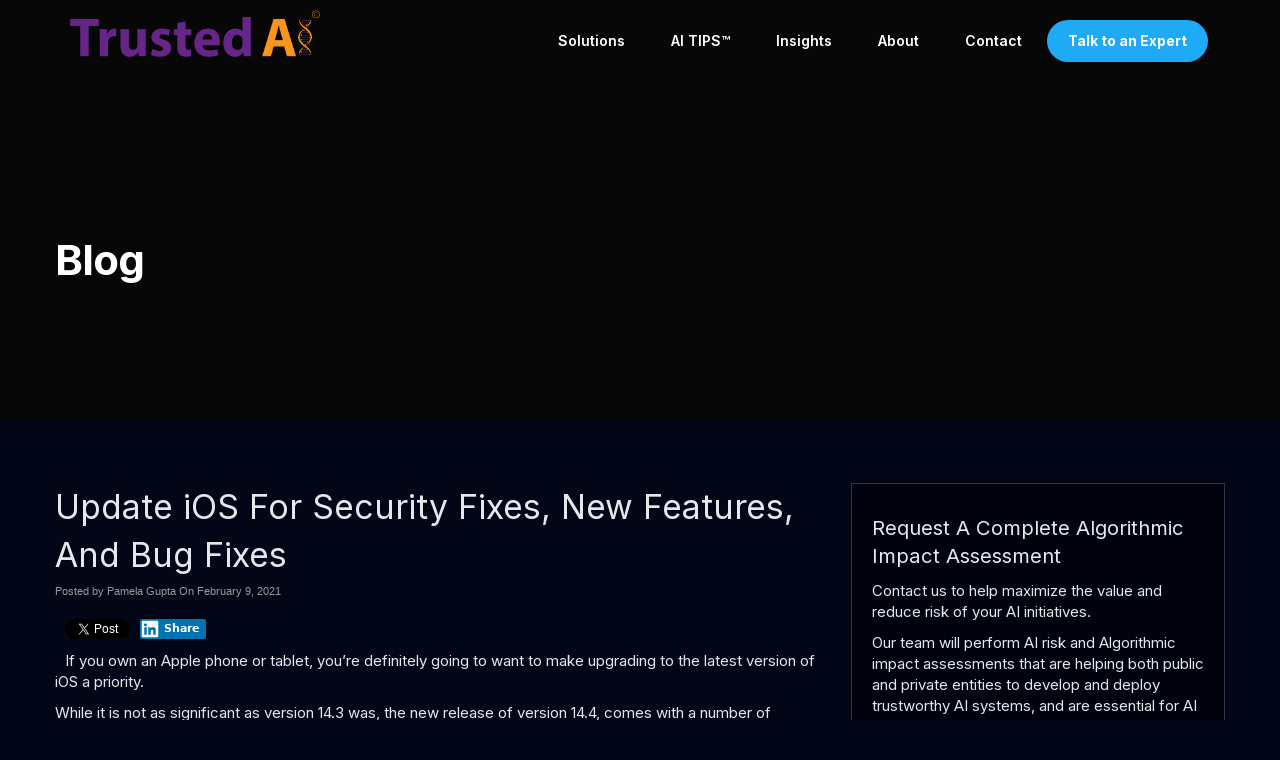

--- FILE ---
content_type: text/html
request_url: https://www.trustedai.ai/2021/02/09/update-ios-for-security-fixes-new-features-and-bug-fixes/
body_size: 27236
content:
<!DOCTYPE html>
<html xmlns="http://www.w3.org/1999/xhtml" lang="en-US" prefix="og: http://ogp.me/ns#">
<head>

<meta http-equiv="Content-Type" content="text/html; charset=UTF-8" />
<script type="text/javascript">
/* <![CDATA[ */
var gform;gform||(document.addEventListener("gform_main_scripts_loaded",function(){gform.scriptsLoaded=!0}),document.addEventListener("gform/theme/scripts_loaded",function(){gform.themeScriptsLoaded=!0}),window.addEventListener("DOMContentLoaded",function(){gform.domLoaded=!0}),gform={domLoaded:!1,scriptsLoaded:!1,themeScriptsLoaded:!1,isFormEditor:()=>"function"==typeof InitializeEditor,callIfLoaded:function(o){return!(!gform.domLoaded||!gform.scriptsLoaded||!gform.themeScriptsLoaded&&!gform.isFormEditor()||(gform.isFormEditor()&&console.warn("The use of gform.initializeOnLoaded() is deprecated in the form editor context and will be removed in Gravity Forms 3.1."),o(),0))},initializeOnLoaded:function(o){gform.callIfLoaded(o)||(document.addEventListener("gform_main_scripts_loaded",()=>{gform.scriptsLoaded=!0,gform.callIfLoaded(o)}),document.addEventListener("gform/theme/scripts_loaded",()=>{gform.themeScriptsLoaded=!0,gform.callIfLoaded(o)}),window.addEventListener("DOMContentLoaded",()=>{gform.domLoaded=!0,gform.callIfLoaded(o)}))},hooks:{action:{},filter:{}},addAction:function(o,r,e,t){gform.addHook("action",o,r,e,t)},addFilter:function(o,r,e,t){gform.addHook("filter",o,r,e,t)},doAction:function(o){gform.doHook("action",o,arguments)},applyFilters:function(o){return gform.doHook("filter",o,arguments)},removeAction:function(o,r){gform.removeHook("action",o,r)},removeFilter:function(o,r,e){gform.removeHook("filter",o,r,e)},addHook:function(o,r,e,t,n){null==gform.hooks[o][r]&&(gform.hooks[o][r]=[]);var d=gform.hooks[o][r];null==n&&(n=r+"_"+d.length),gform.hooks[o][r].push({tag:n,callable:e,priority:t=null==t?10:t})},doHook:function(r,o,e){var t;if(e=Array.prototype.slice.call(e,1),null!=gform.hooks[r][o]&&((o=gform.hooks[r][o]).sort(function(o,r){return o.priority-r.priority}),o.forEach(function(o){"function"!=typeof(t=o.callable)&&(t=window[t]),"action"==r?t.apply(null,e):e[0]=t.apply(null,e)})),"filter"==r)return e[0]},removeHook:function(o,r,t,n){var e;null!=gform.hooks[o][r]&&(e=(e=gform.hooks[o][r]).filter(function(o,r,e){return!!(null!=n&&n!=o.tag||null!=t&&t!=o.priority)}),gform.hooks[o][r]=e)}});
/* ]]> */
</script>

<meta name="viewport" content="width=device-width, user-scalable=yes, initial-scale=1.0, minimum-scale=1.0, maximum-scale=2.0">
<title>Update iOS For Security Fixes, New Features, And Bug Fixes - Trusted AI</title>
<link data-rocket-preload as="style" href="https://fonts.googleapis.com/css?family=Inter%3A300%2C400%2C600%2C700%2C800&#038;display=swap" rel="preload">
<link href="https://fonts.googleapis.com/css?family=Inter%3A300%2C400%2C600%2C700%2C800&#038;display=swap" media="print" onload="this.media=&#039;all&#039;" rel="stylesheet">
<noscript><link rel="stylesheet" href="https://fonts.googleapis.com/css?family=Inter%3A300%2C400%2C600%2C700%2C800&#038;display=swap"></noscript>
    
<!-- Styles & Favicon -->
<link rel="shortcut icon" type="image/ico" href="/wp-content/uploads/2024/03/favicon.png" />
<!-- JS & WP Head -->
<style>body{font-family: Arial, Helvetica, sans-serif}</style><meta name='robots' content='noindex, nofollow' />

<!-- The SEO Framework by Sybre Waaijer -->
<link rel="canonical" href="https://www.trustedai.ai/2021/02/09/update-ios-for-security-fixes-new-features-and-bug-fixes/" />
<meta name="description" content="If you own an Apple phone or tablet, you’re definitely going to want to make upgrading to the latest version of iOS a priority. While it is not as significant…" />
<meta property="og:type" content="article" />
<meta property="og:locale" content="en_US" />
<meta property="og:site_name" content="Trusted AI" />
<meta property="og:title" content="Update iOS For Security Fixes, New Features, And Bug Fixes - Trusted AI" />
<meta property="og:description" content="If you own an Apple phone or tablet, you’re definitely going to want to make upgrading to the latest version of iOS a priority. While it is not as significant as version 14.3 was, the new release of…" />
<meta property="og:url" content="https://www.trustedai.ai/2021/02/09/update-ios-for-security-fixes-new-features-and-bug-fixes/" />
<meta property="og:image" content="http://www.outsecure.com/wp-content/uploads/2021/02/iphone-update-resized.jpg" />
<meta property="article:published_time" content="2021-02-09T16:00:00+00:00" />
<meta property="article:modified_time" content="2021-02-09T19:18:53+00:00" />
<meta name="twitter:card" content="summary_large_image" />
<meta name="twitter:title" content="Update iOS For Security Fixes, New Features, And Bug Fixes - Trusted AI" />
<meta name="twitter:description" content="If you own an Apple phone or tablet, you’re definitely going to want to make upgrading to the latest version of iOS a priority. While it is not as significant as version 14.3 was, the new release of…" />
<meta name="twitter:image" content="http://www.outsecure.com/wp-content/uploads/2021/02/iphone-update-resized.jpg" />
<script type="application/ld+json">{"@context":"https://schema.org","@graph":[{"@type":"WebSite","@id":"https://www.trustedai.ai/#/schema/WebSite","url":"https://www.trustedai.ai/","name":"Trusted AI","inLanguage":"en-US","potentialAction":{"@type":"SearchAction","target":{"@type":"EntryPoint","urlTemplate":"https://www.trustedai.ai/search/{search_term_string}/"},"query-input":"required name=search_term_string"},"publisher":{"@type":"Organization","@id":"https://www.trustedai.ai/#/schema/Organization","name":"Trusted AI","url":"https://www.trustedai.ai/"}},{"@type":"WebPage","@id":"https://www.trustedai.ai/2021/02/09/update-ios-for-security-fixes-new-features-and-bug-fixes/","url":"https://www.trustedai.ai/2021/02/09/update-ios-for-security-fixes-new-features-and-bug-fixes/","name":"Update iOS For Security Fixes, New Features, And Bug Fixes - Trusted AI","description":"If you own an Apple phone or tablet, you’re definitely going to want to make upgrading to the latest version of iOS a priority. While it is not as significant…","inLanguage":"en-US","isPartOf":{"@id":"https://www.trustedai.ai/#/schema/WebSite"},"breadcrumb":{"@type":"BreadcrumbList","@id":"https://www.trustedai.ai/#/schema/BreadcrumbList","itemListElement":[{"@type":"ListItem","position":1,"item":"https://www.trustedai.ai/","name":"Trusted AI"},{"@type":"ListItem","position":2,"item":"https://www.trustedai.ai/category/blog/","name":"Category: Blog"},{"@type":"ListItem","position":3,"name":"Update iOS For Security Fixes, New Features, And Bug Fixes"}]},"potentialAction":{"@type":"ReadAction","target":"https://www.trustedai.ai/2021/02/09/update-ios-for-security-fixes-new-features-and-bug-fixes/"},"datePublished":"2021-02-09T16:00:00+00:00","dateModified":"2021-02-09T19:18:53+00:00","author":{"@type":"Person","@id":"https://www.trustedai.ai/#/schema/Person/953eeb484c1fe7cb4ba14c2bce9a69f6","name":"Pamela Gupta"}}]}</script>
<!-- / The SEO Framework by Sybre Waaijer | 16.50ms meta | 8.35ms boot -->

<link rel='dns-prefetch' href='//use.fontawesome.com' />
<link href='https://fonts.gstatic.com' crossorigin rel='preconnect' />
<link rel="alternate" title="oEmbed (JSON)" type="application/json+oembed" href="https://www.trustedai.ai/wp-json/oembed/1.0/embed?url=https%3A%2F%2Fwww.trustedai.ai%2F2021%2F02%2F09%2Fupdate-ios-for-security-fixes-new-features-and-bug-fixes%2F" />
<link rel="alternate" title="oEmbed (XML)" type="text/xml+oembed" href="https://www.trustedai.ai/wp-json/oembed/1.0/embed?url=https%3A%2F%2Fwww.trustedai.ai%2F2021%2F02%2F09%2Fupdate-ios-for-security-fixes-new-features-and-bug-fixes%2F&#038;format=xml" />
<meta property="og:title" content="Update iOS For Security Fixes, New Features, And Bug Fixes"/>
<meta property="og:description" content="If you own an Apple phone or tablet, you're definitely going to want to make upgrading to the latest version of iOS a priority. While it is not as significant as version 14.3 was, the new release of version 14.4,..."/>
<meta property="og:type" content="article"/>
<meta property="og:url" content="https://www.trustedai.ai/2021/02/09/update-ios-for-security-fixes-new-features-and-bug-fixes/"/>
<meta property="og:site_name" content="Trusted AI"/>
<meta property="og:image" content="https://www.trustedai.ai/wp-content/uploads/2021/02/iphone-update-resized.jpg" />
<meta property="twitter:image" content="https://www.trustedai.ai/wp-content/uploads/2021/02/iphone-update-resized.jpg" />
<meta property="twitter:card" content="summary"/>
<meta property="twitter:title" content="Update iOS For Security Fixes, New Features, And Bug Fixes"/>
<meta property="twitter:url" content="https://www.trustedai.ai/2021/02/09/update-ios-for-security-fixes-new-features-and-bug-fixes/"/>
<meta property="twitter:creator" content="Pamela Gupta"/>
<style id='wp-img-auto-sizes-contain-inline-css' type='text/css'>
img:is([sizes=auto i],[sizes^="auto," i]){contain-intrinsic-size:3000px 1500px}
/*# sourceURL=wp-img-auto-sizes-contain-inline-css */
</style>
<link data-minify="1" rel='stylesheet' id='bootstrap-css' href='https://www.trustedai.ai/wp-content/cache/min/1/wp-content/themes/designn-child/css/bootstrap.min.css?ver=1765293282' type='text/css' media='all' />
<link rel='stylesheet' id='wpmenucart-icons-css' href='https://www.trustedai.ai/wp-content/plugins/woocommerce-menu-bar-cart/assets/css/wpmenucart-icons.min.css' type='text/css' media='all' />
<style id='wpmenucart-icons-inline-css' type='text/css'>
@font-face{font-family:WPMenuCart;src:url(https://www.trustedai.ai/wp-content/plugins/woocommerce-menu-bar-cart/assets/fonts/WPMenuCart.eot);src:url(https://www.trustedai.ai/wp-content/plugins/woocommerce-menu-bar-cart/assets/fonts/WPMenuCart.eot?#iefix) format('embedded-opentype'),url(https://www.trustedai.ai/wp-content/plugins/woocommerce-menu-bar-cart/assets/fonts/WPMenuCart.woff2) format('woff2'),url(https://www.trustedai.ai/wp-content/plugins/woocommerce-menu-bar-cart/assets/fonts/WPMenuCart.woff) format('woff'),url(https://www.trustedai.ai/wp-content/plugins/woocommerce-menu-bar-cart/assets/fonts/WPMenuCart.ttf) format('truetype'),url(https://www.trustedai.ai/wp-content/plugins/woocommerce-menu-bar-cart/assets/fonts/WPMenuCart.svg#WPMenuCart) format('svg');font-weight:400;font-style:normal;font-display:swap}
/*# sourceURL=wpmenucart-icons-inline-css */
</style>
<link rel='stylesheet' id='wpmenucart-css' href='https://www.trustedai.ai/wp-content/plugins/woocommerce-menu-bar-cart/assets/css/wpmenucart-main.min.css' type='text/css' media='all' />
<link data-minify="1" rel='stylesheet' id='brands-styles-css' href='https://www.trustedai.ai/wp-content/cache/min/1/wp-content/plugins/woocommerce/assets/css/brands.css?ver=1765293282' type='text/css' media='all' />
<link data-minify="1" rel='stylesheet' id='style-css' href='https://www.trustedai.ai/wp-content/cache/background-css/1/www.trustedai.ai/wp-content/cache/min/1/wp-content/themes/designn/style.css?ver=1765293282&wpr_t=1768620971' type='text/css' media='all' />
<link data-minify="1" rel='stylesheet' id='child-style-css' href='https://www.trustedai.ai/wp-content/cache/background-css/1/www.trustedai.ai/wp-content/cache/min/1/wp-content/themes/designn-child/style.css?ver=1765293282&wpr_t=1768620971' type='text/css' media='all' />
<link data-minify="1" rel='stylesheet' id='custom-css' href='https://www.trustedai.ai/wp-content/cache/min/1/wp-content/uploads/assets/css/custom.css?ver=1765293282' type='text/css' media='all' />
<style id='rocket-lazyload-inline-css' type='text/css'>
.rll-youtube-player{position:relative;padding-bottom:56.23%;height:0;overflow:hidden;max-width:100%;}.rll-youtube-player:focus-within{outline: 2px solid currentColor;outline-offset: 5px;}.rll-youtube-player iframe{position:absolute;top:0;left:0;width:100%;height:100%;z-index:100;background:0 0}.rll-youtube-player img{bottom:0;display:block;left:0;margin:auto;max-width:100%;width:100%;position:absolute;right:0;top:0;border:none;height:auto;-webkit-transition:.4s all;-moz-transition:.4s all;transition:.4s all}.rll-youtube-player img:hover{-webkit-filter:brightness(75%)}.rll-youtube-player .play{height:100%;width:100%;left:0;top:0;position:absolute;background:var(--wpr-bg-3131a25b-44a1-441e-a994-5c9e0e739855) no-repeat center;background-color: transparent !important;cursor:pointer;border:none;}
/*# sourceURL=rocket-lazyload-inline-css */
</style>
<script type="text/javascript" src="https://www.trustedai.ai/wp-includes/js/jquery/jquery.min.js" id="jquery-core-js" data-rocket-defer defer></script>
<script type="text/javascript" src="https://www.trustedai.ai/wp-includes/js/jquery/jquery-migrate.min.js" id="jquery-migrate-js" data-rocket-defer defer></script>
<script></script><link rel="https://api.w.org/" href="https://www.trustedai.ai/wp-json/" /><link rel="alternate" title="JSON" type="application/json" href="https://www.trustedai.ai/wp-json/wp/v2/posts/15348" />    <style type="text/css">
        .responsive-frame {
            position: relative;
            padding-bottom: 56.25%;
            padding-top: 0;
            height: 0;
            overflow: hidden;
        }

        .vll-video {
            background-position: center;
            background-repeat: no-repeat;
            background-size: cover;
            position: relative;
            display: inline-block;
            overflow: hidden;
            transition: all 200ms ease-out;
            cursor: pointer;
        }

        .vll-video .play {
            background: url("[data-uri] +CTSbehfAH29mrID8bET0+0EUkAd8WYDOmqJ3ecsG30yr9wqRfm6Y+a1BEFDEjHfHvWmY9ck6CygHvBVr8Xhtb4ZE5HZA3y8DvBNA1TjnrmXWf+sioMwZX5V/VHXMGGMMoKdDCxCRvRWBdzKzdHEO+EisilbPyopHYqp6S9UCAsz4iojI7hUDAtyXVQgIDd6KnOoaWNkbI6FaPSuZGyMArsi7MZoloB4zviI/Nhr3X95jltwTRQmoIfgisy5ai+me67OI7fE4nrqjrqfK1t0eby0FPRB6oGVlchL3rgnfrq19RKbVBdhV9IOSwJmfmJi4vi/4ThERitwyCxVAFqydshuCX5awhQ9KtmuIWd8IDZED/nXT77rvVVv6sHRKwjYi91poqP7Dr+Y6JJ1VSZIMA3wkPNy6bX+o8Bcm0sXMdwM8Fxo0A3xORPaWBp6uPXsmbxCRD0NDL0dOANhVCXy6iAjMcjbcrMt3RITKwdMVRdFo+y5yvkL4eWZ+zHt/ZVD4dEVRNGotpst+dZZZH8k86lqn2pIvT/eqrNfn2xuyqYPZ8mv7s8pfn/8Pybm4TIjanscAAAAASUVORK5CYII=") no-repeat center center;
            background-size: 64px 64px;
            position: absolute;
            height: 100%;
            width: 100%;
            opacity: .8;
            filter: alpha(opacity=80);
            transition: all 0.2s ease-out;
        }

        .vll-video .play:hover {
            opacity: 1;
            filter: alpha(opacity=100);
        }
    </style>
    <style>div.woocommerce-variation-add-to-cart-disabled { display: none ! important; }</style>	<style type="text/css">

		.sf-menu > li > a, .sf-menu > li > a:visited {
		color: #ffffff;
		padding: 1em 1.5em;
		
		}
		
		.sf-menu li.sfHover ul { top: 38px; }
 
		.sf-with-ul a, 
		.sf-menu > li:hover > a,
		.sf-menu > li > a:hover {
		background-color: #ffffff;
		color: #1eaaf5;
		}
		
		.sf-menu > li.current_page_item > a, 
		.sf-menu > li.current-menu-item > a,
		.sf-menu > li.current-menu-parent > a, 
		.sf-menu > li.current_page_parent > a {
		color: #1eaaf5;
		background-color: #ffffff;
		}
		.sf-menu > li.current_page_item > a:hover, 
		.sf-menu > li.current-menu-item > a:hover,
		.sf-menu > li.current-menu-parent > a:hover, 
		.sf-menu > li.current_page_parent > a:hover {
		background-color: #ffffff;
		color: #1eaaf5;
		
		}

		.sf-menu > li > ul, .sf-menu > li > ul > li > ul, .sf-menu > li > ul > li > ul > li > ul {
		background-color: #f5f5f5;
		border-color: #f5f5f5;
		}
		
		.sf-menu > li > ul > li > a,
		.sf-menu > li > ul > li > a:visited,
		.sf-menu > li > ul > li > ul > li > a,
		.sf-menu > li > ul > li > ul > li > a:visited,
		.sf-menu > li  > ul > li > ul > li > ul > li > a,
		.sf-menu > li  > ul > li > ul > li > ul > li > a:visited {
		color: #171717;
		}
		
		.sf-menu > li > ul > li.current_page_item  > a, 
		.sf-menu > li > ul > li.current-menu-item  > a,
		.sf-menu > li > ul > li > ul > li.current_page_item  > a, 
		.sf-menu > li > ul > li > ul > li.current-menu-item  > a,
		.sf-menu > li > ul > li > ul > li > ul > li.current_page_item  > a, 
		.sf-menu > li > ul > li > ul > li > ul > li.current-menu-item  > a {
		color: #171717;
		background-color: #f5f5f5;
		}

		.sf-menu > li > ul > li > a:hover,
		.sf-menu > li > ul > li > ul > li > a:hover,
		.sf-menu > li  > ul  > li  > ul > li > ul > li > a:hover		{
		background-color: #1eaaf5;
		color: #ffffff;
		
		}
	 </style>
<meta name="generator" content="Powered by WPBakery Page Builder - drag and drop page builder for WordPress."/>
<noscript><style> .wpb_animate_when_almost_visible { opacity: 1; }</style></noscript><style type="text/css" id="dojodigital_live_css">body {
  font-size: 15px;
  font-family: 'Inter', Arial, serif;
  font-weight: 400;
  background-color: #020617;
  color: #e5e7eb;
}

#container {
  overflow-x: hidden;
}

#wrap {
  background-color: #020617;
}

body:not(.home) #wrap {
  padding-top: 5vw;
}

.sf-menu .sub-menu a {
  color: #171717 !important;
}

.sf-menu .sub-menu a:hover {
  color: #fff !important;
}

#footerwrap {
  background-color: #00020d;
}

.accent,
body .vc-material-check_box::before {
  color: #1eaaf5;
}

.checks ul { 
    padding-left: 10px; 
    list-style: none; 
    margin: 15px 20px 15px 25px !important;
}

.checks ul li { 
    margin-bottom: 10px; 
}

.checks ul li:before {    
    font-family: 'FontAwesome';
    content: '\f00c';
    margin: 0 10px 10px -25px;
    color: #1eaaf5;
}

.font-42 {
  font-size: 42px;
  line-height: 1.1;
}

.font-36 {
    font-size: 36px;
}

.font-34 {
    font-size: 34px;
}

.font-32 {
    font-size: 32px;
}

.font-30 {
    font-size: 30px;
}

.font-28 {
    font-size: 28px;
}

.font-26 {
    font-size: 26px;
}

.font-24 {
    font-size: 24px;
}

.font-22 {
    font-size: 22px;
}

.font-20 {
    font-size: 20px;
}

.font-weight-900 {
  font-weight: 900;
}

.letter-spacing-5 {
  letter-spacing: 5px;
}

.graybox,
.well {
  border: 1px solid rgba(255,255,255,0.2);
  background-color: #00020d;
  box-shadow: none;
}

body .vc_column_container > .vc_column-inner {
  padding-left: 10px;
  padding-right: 10px;
}

body .wpb_button,
body .wpb_content_element,
body ul.wpb_thumbnails-fluid > li {
  margin-bottom: 15px;
}

#header-left,
#header-right {
  padding: 5px 0;
}

body .postcontent ul li,
body .postcontent ol li {
  margin: 10px 0;
}

.postcontent,
#sidebar {
  font-size: 1em;
}

#sidebar h4,
.wpb_widgetised_column h4 {
  font-size: 1.350em;
  margin-top: 0;
}

body a, body a:active, body a:focus, body a:hover, body a:visited {
  outline: none;
  color: #1eaaf5;
}

body.subpage .postcontent .wpb_row[data-vc-full-width="true"] .wpb_column > .vc_column-inner {
  padding-left: 15px;
  padding-right: 15px;
}

.btn {
  font-size: 15px;
}

.gform_wrapper .gform_footer .gform_button {
  padding: 10px 15px;
}

.gform_wrapper .gform_footer .gform_button,
.btn-primary {
  border: 1px solid #1eaaf5;
  background-color: #1eaaf5;
  color: #fff !important;
  text-shadow: none;
  font-weight: 600;
  border-radius: 50px;
  transition: all 300ms ease;
  white-space: normal;
}

.btn-primary:hover,.btn-primary .disabled,.btn-primary [disabled] {
  background-color: #1B99DC;
  border-color: #1B99DC;
  color: #fff;
}

.btn-primary:active,.btn-primary .active,.btn-primary:active:focus,.btn-primary .focus {
  background-color: #1B99DC;
  border-color: #1B99DC;
  color: #fff;
}

.btn-secondary {
  border-color: #fff;
  background-color: transparent;
  color: #fff !important;
  text-shadow: none;
  font-weight: 600;
  border-radius: 50px;
  transition: all 300ms ease;
  white-space: normal;
}

.btn-secondary:hover,.btn-secondary .disabled,.btn-secondary [disabled] {
  background: rgba(148,163,184,0.15);
  border-color: #fff;
  color: #fff;
}

.btn-secondary:active,.btn-secondary .active,.btn-secondary:active:focus,.btn-secondary .focus {
  background: rgba(148,163,184,0.15);
  border-color: #fff;
  color: #fff;
}

body.admin-bar #topcontainer {
  top: 32px !important;
}

#topcontainer {
  position: absolute;
  left: 0;
  top: 0;
  z-index: 9999;
}

#headerwrap {
  max-width: 100%;
  background-color: transparent;
}

#header {
  padding: 0 15px;
}

#header-logo img {
  width: 100%;
  max-width: 250px;
  height: auto;
}

#nav-wrap {
  margin-top: 20px;
}

.sf-menu a {
  font-weight: 600;
  position: relative;
  overflow: hidden;
  font-size: 14px;
  text-transform: none;
}

.sf-menu > li.current_page_item > a, .sf-menu > li.current-menu-item > a, .sf-menu > li.current-menu-parent > a, .sf-menu > li.current_page_parent > a,
.sf-with-ul a, .sf-menu > li:hover > a, .sf-menu > li > a:hover,
.sf-menu > li.current_page_item > a:hover, .sf-menu > li.current-menu-item > a:hover, .sf-menu > li.current-menu-parent > a:hover, .sf-menu > li.current_page_parent > a:hover {
  background-color: transparent;
}

.sf-menu li ul li a {
  font-weight: 600;
  text-transform: none;
  font-size: 13px;
  letter-spacing: 0;
}

.sf-menu > li > ul,
.sf-menu > li > ul > li > ul {
  border: none;
  padding: 5px 0;
}

.sf-menu > li > ul::after {
	content: "";
	border-style: solid;
	border-width: 0 5px 5px 5px;
	border-color: transparent transparent #f5f5f5 transparent;
	position: absolute;
	left:  50px;
	top: -5px;
}

.sf-menu > li.menu-item-has-children > a:after,
.sf-menu > li.menu-item-has-children > a:before {
  content: "□";
  color: #ccc;
  font-weight: 600;
  position: absolute;
  right: 0;
  top: 15px;
  font-size: 12px;
-webkit-transition: all 300ms ease;
-moz-transition: all 300ms ease;
-ms-transition: all 300ms ease;
-o-transition: all 300ms ease;
transition: all 300ms ease;
}

.sf-menu > li.menu-item-has-children > a:before {
  content: "■";
  opacity: 0;
}

.sf-menu > li.menu-item-has-children:hover > a:after {
  opacity: 0;
}

.sf-menu > li.menu-item-has-children:hover > a:before {
  opacity: 1;
}

.sf-menu > li.icons > a {
  padding: 0.750em 0.600em !important;
  border: 1px solid #ccc;
-webkit-border-radius: 100px;
-moz-border-radius: 100px;
border-radius: 100px;
}

.sf-menu .highlightbtn a {
  background-color: #1eaaf5;
  color: #fff !important;
  border-radius: 50px;
  font-weight: bold;
}

.sf-menu .highlightbtn a:hover {
  background-color: #1B99DC;
  color: #fff;
}

.sf-menu li.highlightbtn a:after {
  border-color: transparent;
}

.serviceboxes > .wpb_column > .vc_column-inner {
  transform: translateY(0);
  transition: all 0.2s ease;
  background-color: #fff;
}

.serviceboxes > .wpb_column > .vc_column-inner:hover {
  box-shadow: 0 15px 20px 0 rgba(0,0,0,0.15);
  transform: translateY(-30px);
}

.serviceboxes a.full-link {
  position: absolute;
  left: 0;
  top: 0;
  width: 100%;
  height: 100%;
}

#fsidebar p.socialicons,
#header-left p.socialicons,
#header-right p.socialicons,
#hsidebar p.socialicons {
  text-align: inherit;
  font-size: 8px;
  margin-bottom: 0;
}

#header-left p.socialicons,
#header-right p.socialicons,
#hsidebar p.socialicons {
  font-size: 6px;
  margin-top: 3px;
}

p.socialicons a {
  margin-right: 5px;
}

p.socialicons a:last-child {
  margin-right: 0;
}

p.socialicons .fa-stack-1x {
  left: 1px;
  font-size: 1.3em;
}

p.socialicons .fbs .fa-stack-2x {
  background-color: #3c5a99;
  color: #3c5a99;
}

p.socialicons .tws .fa-stack-2x {
  background-color: #000;
  color: #000;
}

p.socialicons .lis .fa-stack-2x {
  background-color: #027bb6;
  color: #027bb6;
}

p.socialicons .gpluss .fa-stack-2x {
  background-color: #cc3732;
  color: #cc3732;
}

p.socialicons .yts .fa-stack-2x {
  background-color: #cd342c;
  color: #cd342c;
}

p.socialicons .igs .fa-stack-2x {
  background-color: #286597;
  color: #286597;
}

p.socialicons .fss .fa-stack-2x {
  background-color: #2497cd;
  color: #2497cd;
}

p.socialicons .yelps .fa-stack-2x {
  background-color: #d32323;
  color: #d32323;
}

p.socialicons .pts .fa-stack-2x {
  background-color: #bd081b;
  color: #bd081b;
}

p.socialicons .rsss .fa-stack-2x {
  background-color: #ee802d;
  color: #ee802d;
}

p.socialicons .tws .fa-stack-1x {
  position: relative;
}

p.socialicons .tws .fa-stack-1x:before {
  visibility: hidden;
}

p.socialicons .tws .fa-stack-1x:after {
  content: "";
  background-image: url("data:image/svg+xml,%3Csvg width='1200' height='1227' class='x-icon' viewBox='0 0 1200 1227' fill='none' xmlns='http://www.w3.org/2000/svg'%3E%3Cpath d='M714.163 519.284L1160.89 0H1055.03L667.137 450.887L357.328 0H0L468.492 681.821L0 1226.37H105.866L515.491 750.218L842.672 1226.37H1200L714.137 519.284H714.163ZM569.165 687.828L521.697 619.934L144.011 79.6944H306.615L611.412 515.685L658.88 583.579L1055.08 1150.3H892.476L569.165 687.854V687.828Z' fill='%23fff'/%3E%3C/svg%3E");
  width: 53%;
  height: 53%;
  display: block;
  background-size: contain;
  position: absolute;
  left: 50%;
  top: 50%;
  transform: translate(-50%, -50%);
}

.form-shift {
  position: relative;
  top: -110px;
  z-index: 9;
}









#sidebar .formbox,
.wpb_widgetised_column .formbox {
  border: 1px solid rgba(255,255,255,0.2);
  background-color: #00020d;
  padding: 30px 20px;
}

.quote {
  overflow: hidden;
-moz-box-sizing: border-box;
-webkit-box-sizing: border-box;
box-sizing: border-box;
  position: relative;
}

.quote blockquote.testimonials-text::after {
	content: "";
	border-style: solid;
	border-width: 10px 15px 0 15px;
	border-color: #f5f5f5 transparent transparent transparent;
	position: absolute;
	left: 45px;
	bottom: -10px;
  width: 15px;
}

.quote a.avatar-link {
  width: auto;
  height: auto;
  border: none;
  margin: 5px 20px 0 20px;
  float: left;
}

.quote a.avatar-link img {
  width: 100%;
  height: 100%;
-webkit-border-radius: 100px;
-moz-border-radius: 100px;
border-radius: 100px;
}

.quote blockquote.testimonials-text {
  font-family: inherit;
  font-style: normal;
  font-size: 14px;
  padding: 20px;
  margin-bottom: 20px;
  font-family: inherit;
  font-style: normal;
  -moz-box-sizing: border-box;
  -webkit-box-sizing: border-box;
  box-sizing: border-box;
  clear: both;
}

.quote blockquote.testimonials-text p {
  margin: 0 0 1em 0;
}

.quote blockquote.testimonials-text:before,
.quote blockquote.testimonials-text:after {
  content: "";
}

.quote .author,
.quote .excerpt {
  font-size: 1em;
  margin-top: 0;
}

.quote .author {
  padding-top: 10px;
}

#footer {
  max-width: 100%;
}

#footer {
  background-color: #0e162a;
  border-top: none;
  padding: 30px 0;
}

#footer #footer-left,
#footer #footer-right {
  width: 100%;
  text-align: center;
  float: none;
  color: #3e526a;
}

#fsidebar {
  padding: 50px 0;
}

#fsidebar .box > h4 {
  margin-bottom: 20px;
  color: #e5e7eb;
}

#titlewrap {
  background-repeat: no-repeat;
  background-size: cover;
  background-position: center;
    background-image: var(--wpr-bg-693773ec-b093-40f3-8285-28fd5736a738);
  padding: 200px 0 100px 0;
  position: relative;
}

body.category #titlewrap,
body.single #titlewrap {
  background-image: var(--wpr-bg-ecef755c-3818-4c75-a63e-3af6fb257dcb);
}

#titlewrap::after {
  content: "";
  position: absolute;
  left: 0;
  top: 0;
  width: 100%;
  height: 100%;
  background-color: rgba(0, 0, 0, 0.7);
}

#pagetitle {
  position: relative;
  z-index: 10;
}

#titlecontent {
  max-width: 100%;
}

#pagetitle h1,
body.single #pagetitle h4 {
  font-weight: 700;
  font-size: 42px;
  max-width: 40rem;
}

.featured-articles .wpb_wrapper {
  display: -webkit-box;
  display: -ms-flexbox;
  display: flex;
}

body .post.featured {
  float: left;
  width: 24%;
  margin-left: 2%;
  margin-bottom: 10px;
  overflow: hidden;
-moz-box-sizing: border-box;
-webkit-box-sizing: border-box;
box-sizing: border-box;
  background-color: #fff;
  padding: 20px;
  border-left: 2px solid #1eaaf5
}

.post.featured:first-child {
  margin-left: 0;
}

.post.featured .blogpost {
  padding: 15px;
}

.post.featured .blogpost h2 {
  font-size: 15px;
  margin-bottom: 10px;
}

.post.featured .blogpost a {
  color: #000;
}

.post.featured .blogpost img {
  display: block;
  margin: 0 auto 10px auto;
}

.post.featured .blogpost p,
.post.featured .blogpost .awesome,
.post.featured .blogpost #byline {
  display: none;
}

.vc-material-check_box::before {
  color: #1eaaf5;
}

.headlinesection {
  overflow: hidden;
}

.hosted-video-cover {
  position: absolute;
  top: 0;
  bottom: 0;
  width: 100%;
  height: 100%; 
  overflow: hidden;
}

.hosted-video {
  min-width: 100%; 
  min-height: 100%; 
  width: auto;
  height: auto;
  position: absolute;
  top: 0;
  left: 50%;
  transform: translateX(-50%);
}

.hosted-video-overlay {
  position: absolute;
  width: 100%;
  height: 100%;
  left: 0;
  top: 0;
  background-color: rgba(0, 0, 0, 0.6);
  z-index: 2;
}

.contentrow {
  position: relative;
  z-index: 4;
}

body.page-template-page-landing #topcontainer,
body.page-template-page-landingnosb #topcontainer {
  position: relative;
  background-color: #000;
}

body.page-template-page-landing.admin-bar #topcontainer,
body.page-template-page-landingnosb.admin-bar #topcontainer {
  top: 0 !important;
}



body.page-template-page-landing #topcontainer,
body.page-template-page-landingnosb #topcontainer {
  position: relative;
  background-color: #000;
}

body.page-template-page-landing.admin-bar #topcontainer,
body.page-template-page-landingnosb.admin-bar #topcontainer {
  top: 0 !important;
}

.related.products {
  clear: both;
}

body.single-product #main {
  width: 100%;
}

.woocommerce-tabs .panel ul,
.woocommerce-tabs .panel ol {
  margin: 10px 30px;
}

.wc-tabs {
  display: none;
}

form.woocommerce-checkout input,
form.woocommerce-checkout textarea,
form.woocommerce-checkout select {
  border: 1px solid #aaa;
  padding: 5px 10px;
  border-radius: 3px;
}

.woocommerce-breadcrumb,
.posted_in {
  display: none;
}

.rss_content small {
    display: none !important;
}

#fsidebar .feedzy-rss .rss_item {
  border-bottom: 0;
}

.gform_wrapper .gfield_label {
  color: #fff;
}

.gform_wrapper.gravity-theme input[type="color"], .gform_wrapper.gravity-theme input[type="date"], .gform_wrapper.gravity-theme input[type="datetime-local"], .gform_wrapper.gravity-theme input[type="datetime"], .gform_wrapper.gravity-theme input[type="email"], .gform_wrapper.gravity-theme input[type="month"], .gform_wrapper.gravity-theme input[type="number"], .gform_wrapper.gravity-theme input[type="password"], .gform_wrapper.gravity-theme input[type="search"], .gform_wrapper.gravity-theme input[type="tel"], .gform_wrapper.gravity-theme input[type="text"], .gform_wrapper.gravity-theme input[type="time"], .gform_wrapper.gravity-theme input[type="url"], .gform_wrapper.gravity-theme input[type="week"], .gform_wrapper.gravity-theme select, .gform_wrapper.gravity-theme textarea {
  color: #000;
}

@media only screen and (max-width: 1230px) {
  #fsidebar,
  #pagetitle {
    padding-left: 25px;
    padding-right: 25px;
  }

  body #main.full-width .postcontent {
    padding-left: 15px;
    padding-right: 15px;
  }

  body #main .postcontent .vc_row {
    margin-left: auto;
    margin-right: auto;
  }

  #titlecontent {
    padding: 0 !important;
  }
}

@media only screen and (max-width: 1169px) {
    #nav-wrap .sf-menu > li > a, .sf-menu > li > a:visited {
    padding: 0.950em 0.750em 0.750em 0.750em;
  }

  #header-logo {
   max-width: 250px;
   padding-top: 10px;
  }
}

@media only screen and (max-width: 959px) {
  body.subpage .postcontent:not:has(.vc_row) {
    padding-left: 15px !important;
    padding-right: 15px !important;
  }

  #footerwrap #fsidebar .box {
    text-align: left;
  }
}

@media only screen and (max-width: 800px) {
  #nav-wrap {
    display: none;
  }

  .slicknav_menu {
    display: block;
  }

  #topwrap {
    padding: 0;
  }

  #header-logo {
    float: none;
    margin: 0;
    padding: 10px 0;
    text-align: center;
    max-width: 100%;
  }

  #topcontainer {
    position: relative;
    background-color: #000;
  }

  #container {
    padding-top: 0;
  }

  body.admin-bar #topcontainer {
    top: 0px !important;
  }
}

@media only screen and (max-width: 768px) {
  .featured-articles .wpb_wrapper {
    display: block;
  }

  body .post.featured {
    width: 48%;
    margin: 10px 1% !important;
  }

  body #sidebar,
  body .wpb_widgetised_column {
    border-top: 0;
  }

  .toprow > .wpb_column > .vc_column-inner {
    padding-top: 20px;
    padding-bottom: 120px;
  }

  #titlewrap {
    padding: 5vw 0;
  }

  #pagetitle h1,
  body.single #pagetitle h4,
    .font-42 {
        font-size: 32px;
    }
    
    .font-36 {
        font-size: 28px;
    }
    
    .font-34 {
        font-size: 26px;
    }

    .font-32,
    .font-30 {
        font-size: 24px;
    }
    
    .font-28 {
        font-size: 23px;
    }

    .font-26 {
        font-size: 22px;
    }

    .font-24 {
        font-size: 20px;
    }
    
    .font-22 {
        font-size: 20px;
    }
    
    .font-20 {
        font-size: 18px;
    }
}

@media only screen and (max-width: 640px) {
  body .post.featured {
    float: none;
    width: 100%;
    max-width: 350px;
    margin: 20px auto !important;
  }

  .form-shift {
    top: 0;
    margin-top: 30px;
    margin-bottom: 30px;
  }

  .toprow > .wpb_column > .vc_column-inner {
    padding-top: 20px;
    padding-bottom: 20px;
  }
}</style><noscript><style id="rocket-lazyload-nojs-css">.rll-youtube-player, [data-lazy-src]{display:none !important;}</style></noscript><link data-minify="1" rel="stylesheet" type="text/css" href="https://www.trustedai.ai/wp-content/cache/background-css/1/www.trustedai.ai/wp-content/cache/min/1/wp-content/themes/designn/responsive.css?ver=1765293283&wpr_t=1768620971" />
<!-- Superfish Navigation Menu -->
<script type="text/javascript">window.addEventListener('DOMContentLoaded', function() { 
jQuery(function($){
    $(document).ready(function() { 
        $('ul.sf-menu').superfish({ 
            delay: 100,
	    animation: {opacity:'show',height:'show'},
	    speed: 'fast',
            autoArrows:  false,
            dropShadows: false
        }); 
    }); 
});
});</script>
<!-- Code snippet to speed up Google Fonts rendering -->
<link rel="dns-prefetch" href="https://fonts.gstatic.com">
<link rel="preconnect" href="https://fonts.gstatic.com" crossorigin="anonymous">

<script type="text/javascript">
!function(e,n,t){"use strict";var o="https://fonts.googleapis.com/css?family=Inter:300,400,600,700,800",r="__3perf_googleFonts_3346";function c(e){(n.head||n.body).appendChild(e)}function a(){var e=n.createElement("link");e.href=o,e.rel="stylesheet",c(e)}function f(e){if(!n.getElementById(r)){var t=n.createElement("style");t.id=r,c(t)}n.getElementById(r).innerHTML=e}e.FontFace&&e.FontFace.prototype.hasOwnProperty("display")?(t[r]&&f(t[r]),fetch(o).then(function(e){return e.text()}).then(function(e){return e.replace(/@font-face {/g,"@font-face{font-display:swap;")}).then(function(e){return t[r]=e}).then(f).catch(a)):a()}(window,document,localStorage);
</script>
<!-- End of code snippet for Google Fonts --><script type="text/javascript">var vaxion_site_ids = vaxion_site_ids || []; vaxion_site_ids.push(100619760);</script>
<script data-minify="1" type="text/javascript" async src="https://www.trustedai.ai/wp-content/cache/min/1/w/vaxion.js?ver=1765293283"></script>
<link data-minify="1" rel='stylesheet' id='wc-blocks-style-css' href='https://www.trustedai.ai/wp-content/cache/min/1/wp-content/plugins/woocommerce/assets/client/blocks/wc-blocks.css?ver=1765293283' type='text/css' media='all' />
<style id='global-styles-inline-css' type='text/css'>
:root{--wp--preset--aspect-ratio--square: 1;--wp--preset--aspect-ratio--4-3: 4/3;--wp--preset--aspect-ratio--3-4: 3/4;--wp--preset--aspect-ratio--3-2: 3/2;--wp--preset--aspect-ratio--2-3: 2/3;--wp--preset--aspect-ratio--16-9: 16/9;--wp--preset--aspect-ratio--9-16: 9/16;--wp--preset--color--black: #000000;--wp--preset--color--cyan-bluish-gray: #abb8c3;--wp--preset--color--white: #ffffff;--wp--preset--color--pale-pink: #f78da7;--wp--preset--color--vivid-red: #cf2e2e;--wp--preset--color--luminous-vivid-orange: #ff6900;--wp--preset--color--luminous-vivid-amber: #fcb900;--wp--preset--color--light-green-cyan: #7bdcb5;--wp--preset--color--vivid-green-cyan: #00d084;--wp--preset--color--pale-cyan-blue: #8ed1fc;--wp--preset--color--vivid-cyan-blue: #0693e3;--wp--preset--color--vivid-purple: #9b51e0;--wp--preset--gradient--vivid-cyan-blue-to-vivid-purple: linear-gradient(135deg,rgb(6,147,227) 0%,rgb(155,81,224) 100%);--wp--preset--gradient--light-green-cyan-to-vivid-green-cyan: linear-gradient(135deg,rgb(122,220,180) 0%,rgb(0,208,130) 100%);--wp--preset--gradient--luminous-vivid-amber-to-luminous-vivid-orange: linear-gradient(135deg,rgb(252,185,0) 0%,rgb(255,105,0) 100%);--wp--preset--gradient--luminous-vivid-orange-to-vivid-red: linear-gradient(135deg,rgb(255,105,0) 0%,rgb(207,46,46) 100%);--wp--preset--gradient--very-light-gray-to-cyan-bluish-gray: linear-gradient(135deg,rgb(238,238,238) 0%,rgb(169,184,195) 100%);--wp--preset--gradient--cool-to-warm-spectrum: linear-gradient(135deg,rgb(74,234,220) 0%,rgb(151,120,209) 20%,rgb(207,42,186) 40%,rgb(238,44,130) 60%,rgb(251,105,98) 80%,rgb(254,248,76) 100%);--wp--preset--gradient--blush-light-purple: linear-gradient(135deg,rgb(255,206,236) 0%,rgb(152,150,240) 100%);--wp--preset--gradient--blush-bordeaux: linear-gradient(135deg,rgb(254,205,165) 0%,rgb(254,45,45) 50%,rgb(107,0,62) 100%);--wp--preset--gradient--luminous-dusk: linear-gradient(135deg,rgb(255,203,112) 0%,rgb(199,81,192) 50%,rgb(65,88,208) 100%);--wp--preset--gradient--pale-ocean: linear-gradient(135deg,rgb(255,245,203) 0%,rgb(182,227,212) 50%,rgb(51,167,181) 100%);--wp--preset--gradient--electric-grass: linear-gradient(135deg,rgb(202,248,128) 0%,rgb(113,206,126) 100%);--wp--preset--gradient--midnight: linear-gradient(135deg,rgb(2,3,129) 0%,rgb(40,116,252) 100%);--wp--preset--font-size--small: 13px;--wp--preset--font-size--medium: 20px;--wp--preset--font-size--large: 36px;--wp--preset--font-size--x-large: 42px;--wp--preset--spacing--20: 0.44rem;--wp--preset--spacing--30: 0.67rem;--wp--preset--spacing--40: 1rem;--wp--preset--spacing--50: 1.5rem;--wp--preset--spacing--60: 2.25rem;--wp--preset--spacing--70: 3.38rem;--wp--preset--spacing--80: 5.06rem;--wp--preset--shadow--natural: 6px 6px 9px rgba(0, 0, 0, 0.2);--wp--preset--shadow--deep: 12px 12px 50px rgba(0, 0, 0, 0.4);--wp--preset--shadow--sharp: 6px 6px 0px rgba(0, 0, 0, 0.2);--wp--preset--shadow--outlined: 6px 6px 0px -3px rgb(255, 255, 255), 6px 6px rgb(0, 0, 0);--wp--preset--shadow--crisp: 6px 6px 0px rgb(0, 0, 0);}:where(.is-layout-flex){gap: 0.5em;}:where(.is-layout-grid){gap: 0.5em;}body .is-layout-flex{display: flex;}.is-layout-flex{flex-wrap: wrap;align-items: center;}.is-layout-flex > :is(*, div){margin: 0;}body .is-layout-grid{display: grid;}.is-layout-grid > :is(*, div){margin: 0;}:where(.wp-block-columns.is-layout-flex){gap: 2em;}:where(.wp-block-columns.is-layout-grid){gap: 2em;}:where(.wp-block-post-template.is-layout-flex){gap: 1.25em;}:where(.wp-block-post-template.is-layout-grid){gap: 1.25em;}.has-black-color{color: var(--wp--preset--color--black) !important;}.has-cyan-bluish-gray-color{color: var(--wp--preset--color--cyan-bluish-gray) !important;}.has-white-color{color: var(--wp--preset--color--white) !important;}.has-pale-pink-color{color: var(--wp--preset--color--pale-pink) !important;}.has-vivid-red-color{color: var(--wp--preset--color--vivid-red) !important;}.has-luminous-vivid-orange-color{color: var(--wp--preset--color--luminous-vivid-orange) !important;}.has-luminous-vivid-amber-color{color: var(--wp--preset--color--luminous-vivid-amber) !important;}.has-light-green-cyan-color{color: var(--wp--preset--color--light-green-cyan) !important;}.has-vivid-green-cyan-color{color: var(--wp--preset--color--vivid-green-cyan) !important;}.has-pale-cyan-blue-color{color: var(--wp--preset--color--pale-cyan-blue) !important;}.has-vivid-cyan-blue-color{color: var(--wp--preset--color--vivid-cyan-blue) !important;}.has-vivid-purple-color{color: var(--wp--preset--color--vivid-purple) !important;}.has-black-background-color{background-color: var(--wp--preset--color--black) !important;}.has-cyan-bluish-gray-background-color{background-color: var(--wp--preset--color--cyan-bluish-gray) !important;}.has-white-background-color{background-color: var(--wp--preset--color--white) !important;}.has-pale-pink-background-color{background-color: var(--wp--preset--color--pale-pink) !important;}.has-vivid-red-background-color{background-color: var(--wp--preset--color--vivid-red) !important;}.has-luminous-vivid-orange-background-color{background-color: var(--wp--preset--color--luminous-vivid-orange) !important;}.has-luminous-vivid-amber-background-color{background-color: var(--wp--preset--color--luminous-vivid-amber) !important;}.has-light-green-cyan-background-color{background-color: var(--wp--preset--color--light-green-cyan) !important;}.has-vivid-green-cyan-background-color{background-color: var(--wp--preset--color--vivid-green-cyan) !important;}.has-pale-cyan-blue-background-color{background-color: var(--wp--preset--color--pale-cyan-blue) !important;}.has-vivid-cyan-blue-background-color{background-color: var(--wp--preset--color--vivid-cyan-blue) !important;}.has-vivid-purple-background-color{background-color: var(--wp--preset--color--vivid-purple) !important;}.has-black-border-color{border-color: var(--wp--preset--color--black) !important;}.has-cyan-bluish-gray-border-color{border-color: var(--wp--preset--color--cyan-bluish-gray) !important;}.has-white-border-color{border-color: var(--wp--preset--color--white) !important;}.has-pale-pink-border-color{border-color: var(--wp--preset--color--pale-pink) !important;}.has-vivid-red-border-color{border-color: var(--wp--preset--color--vivid-red) !important;}.has-luminous-vivid-orange-border-color{border-color: var(--wp--preset--color--luminous-vivid-orange) !important;}.has-luminous-vivid-amber-border-color{border-color: var(--wp--preset--color--luminous-vivid-amber) !important;}.has-light-green-cyan-border-color{border-color: var(--wp--preset--color--light-green-cyan) !important;}.has-vivid-green-cyan-border-color{border-color: var(--wp--preset--color--vivid-green-cyan) !important;}.has-pale-cyan-blue-border-color{border-color: var(--wp--preset--color--pale-cyan-blue) !important;}.has-vivid-cyan-blue-border-color{border-color: var(--wp--preset--color--vivid-cyan-blue) !important;}.has-vivid-purple-border-color{border-color: var(--wp--preset--color--vivid-purple) !important;}.has-vivid-cyan-blue-to-vivid-purple-gradient-background{background: var(--wp--preset--gradient--vivid-cyan-blue-to-vivid-purple) !important;}.has-light-green-cyan-to-vivid-green-cyan-gradient-background{background: var(--wp--preset--gradient--light-green-cyan-to-vivid-green-cyan) !important;}.has-luminous-vivid-amber-to-luminous-vivid-orange-gradient-background{background: var(--wp--preset--gradient--luminous-vivid-amber-to-luminous-vivid-orange) !important;}.has-luminous-vivid-orange-to-vivid-red-gradient-background{background: var(--wp--preset--gradient--luminous-vivid-orange-to-vivid-red) !important;}.has-very-light-gray-to-cyan-bluish-gray-gradient-background{background: var(--wp--preset--gradient--very-light-gray-to-cyan-bluish-gray) !important;}.has-cool-to-warm-spectrum-gradient-background{background: var(--wp--preset--gradient--cool-to-warm-spectrum) !important;}.has-blush-light-purple-gradient-background{background: var(--wp--preset--gradient--blush-light-purple) !important;}.has-blush-bordeaux-gradient-background{background: var(--wp--preset--gradient--blush-bordeaux) !important;}.has-luminous-dusk-gradient-background{background: var(--wp--preset--gradient--luminous-dusk) !important;}.has-pale-ocean-gradient-background{background: var(--wp--preset--gradient--pale-ocean) !important;}.has-electric-grass-gradient-background{background: var(--wp--preset--gradient--electric-grass) !important;}.has-midnight-gradient-background{background: var(--wp--preset--gradient--midnight) !important;}.has-small-font-size{font-size: var(--wp--preset--font-size--small) !important;}.has-medium-font-size{font-size: var(--wp--preset--font-size--medium) !important;}.has-large-font-size{font-size: var(--wp--preset--font-size--large) !important;}.has-x-large-font-size{font-size: var(--wp--preset--font-size--x-large) !important;}
/*# sourceURL=global-styles-inline-css */
</style>
<link data-minify="1" rel='stylesheet' id='gform_basic-css' href='https://www.trustedai.ai/wp-content/cache/background-css/1/www.trustedai.ai/wp-content/cache/min/1/wp-content/plugins/gravityforms/assets/css/dist/basic.min.css?ver=1765293310&wpr_t=1768620971' type='text/css' media='all' />
<link rel='stylesheet' id='gform_theme_components-css' href='https://www.trustedai.ai/wp-content/plugins/gravityforms/assets/css/dist/theme-components.min.css' type='text/css' media='all' />
<link rel='stylesheet' id='gform_theme-css' href='https://www.trustedai.ai/wp-content/cache/background-css/1/www.trustedai.ai/wp-content/plugins/gravityforms/assets/css/dist/theme.min.css?wpr_t=1768620971' type='text/css' media='all' />
<style id="wpr-lazyload-bg-container"></style><style id="wpr-lazyload-bg-exclusion"></style>
<noscript>
<style id="wpr-lazyload-bg-nostyle">#sidebar ul.contact li.address,.wpb_widgetised_column ul.contact li.address{--wpr-bg-2b0519c5-f604-4440-b72a-26a23c3f5e80: url('https://www.trustedai.ai/wp-content/themes/designn/images/contacticons/address.png');}#sidebar ul.contact li.phone1,.wpb_widgetised_column ul.contact li.phone1{--wpr-bg-20f0daba-a5a5-4674-93bf-6994a8ed7299: url('https://www.trustedai.ai/wp-content/themes/designn/images/contacticons/phone.png');}#sidebar ul.contact li.phone2,.wpb_widgetised_column ul.contact li.phone2{--wpr-bg-489dabf7-facb-466f-8469-5378cc9461ee: url('https://www.trustedai.ai/wp-content/themes/designn/images/contacticons/phone.png');}#sidebar ul.contact li.fax,.wpb_widgetised_column ul.contact li.fax{--wpr-bg-00ad885b-e015-4c2a-9179-144172479e54: url('https://www.trustedai.ai/wp-content/themes/designn/images/contacticons/fax.png');}#sidebar ul.contact li.email,.wpb_widgetised_column ul.contact li.email{--wpr-bg-b265c0cf-130d-4947-9b52-c10a411f7cd1: url('https://www.trustedai.ai/wp-content/themes/designn/images/contacticons/email.png');}#searchsubmit{--wpr-bg-09057393-eefb-4c5e-b53e-44959e9afb4c: url('https://www.trustedai.ai/wp-content/themes/designn/images/searchsubmit.png');}.sf-shadow ul{--wpr-bg-48e0b033-74e2-468b-865c-85ee3164edf0: url('https://www.trustedai.ai/wp-content/themes/designn/images/shadow.png');}ul#boxes.separator-2{--wpr-bg-1a0d83c5-1089-49f9-9bc5-e6449943334a: url('https://www.trustedai.ai/wp-content/themes/designn/images/separator-2.png');}ul#boxes.separator-3{--wpr-bg-9eba04f8-b2f7-429c-b3e3-01937cf5fb3a: url('https://www.trustedai.ai/wp-content/themes/designn/images/separator-3.png');}ul#boxes.separator-4{--wpr-bg-45b39aeb-3fed-47b9-9af8-b0c4685708c7: url('https://www.trustedai.ai/wp-content/themes/designn/images/separator-4.png');}ul#boxes.separator-5{--wpr-bg-793afbac-cd42-4691-a722-e17b2b41df17: url('https://www.trustedai.ai/wp-content/themes/designn/images/separator-5.png');}ul#boxes.separator-6{--wpr-bg-f0191a1a-2cb1-4d00-b3d4-ed9110108f94: url('https://www.trustedai.ai/wp-content/themes/designn/images/separator-6.png');}.pagenav li{--wpr-bg-bf4729e5-7cac-4dbf-9243-fddad0470fd1: url('https://www.trustedai.ai/wp-content/themes/designn/images/bg_sectionnav.gif');}.pagenav li a{--wpr-bg-0cb17aac-ed79-47cc-8777-eb8fbdf7c083: url('https://www.trustedai.ai/wp-content/themes/designn/images/bullet_arrow.png');}.pagenav li a:hover{--wpr-bg-459743a5-ac5c-4886-926f-9f9411d715ed: url('https://www.trustedai.ai/wp-content/themes/designn/images/bullet_arrow.png');}.pagenav ul li.current_page_ancestor ul li a,.pagenav ul li.current_page_item ul li a{--wpr-bg-2eab846a-b7ad-4f96-8250-184dd39816af: url('https://www.trustedai.ai/wp-content/themes/designn/images/bullet_arrow.png');}.pagenav ul li.current_page_ancestor ul li.current_page_item a{--wpr-bg-318a2841-06b2-48a5-ab8c-ba95b823e71d: url('https://www.trustedai.ai/wp-content/themes/designn/images/bullet_arrow.png');}.pagenav ul li.current_page_item a,.pagenav ul li.current_page_parent a{--wpr-bg-74956f49-1283-4ff4-9fc7-c15b9180ac96: url('https://www.trustedai.ai/wp-content/themes/designn/images/bullet_arrow.png');}.pagenav ul li.current_page_item ul li a,.pagenav ul li ul li a{--wpr-bg-bbc420f6-592a-42e9-8452-d071bfc6d584: url('https://www.trustedai.ai/wp-content/themes/designn/images/bullet_arrow.png');}.pagenav ul li.current_page_item ul li a:hover,.pagenav ul li ul li a:hover{--wpr-bg-c2dbdf5f-e9a9-48a6-bf9f-f744e1791a55: url('https://www.trustedai.ai/wp-content/themes/designn/images/bullet_arrow.png');}.bx-wrapper .bx-loading{--wpr-bg-9a28e34f-b0b9-41ac-9700-41c792cda3c7: url('https://www.trustedai.ai/wp-content/themes/designn/images/bx_loader.gif');}.bx-wrapper .bx-prev{--wpr-bg-24a0252a-3d72-4cba-aa59-eed1a6c5d811: url('https://www.trustedai.ai/wp-content/themes/designn/images/controls.png');}.bx-wrapper .bx-next{--wpr-bg-3958362d-ed3a-47a5-a8f5-7ffe189da367: url('https://www.trustedai.ai/wp-content/themes/designn/images/controls.png');}.bx-wrapper .bx-controls-auto .bx-start{--wpr-bg-abe892bd-2151-4a0f-a1fa-201ac0e98099: url('https://www.trustedai.ai/wp-content/themes/designn/images/controls.png');}.bx-wrapper .bx-controls-auto .bx-stop{--wpr-bg-dceb0da3-adda-4071-b722-0c13aa158399: url('https://www.trustedai.ai/wp-content/themes/designn/images/controls.png');}#fancybox-close{--wpr-bg-0770541b-a59a-40bc-b59c-36badcca30f2: url('https://www.trustedai.ai/wp-content/themes/designn/fancybox.png');}#fancybox-title-float-left{--wpr-bg-beb3543e-d96e-47da-86af-c198628ae704: url('https://www.trustedai.ai/wp-content/themes/designn/fancybox.png');}#fancybox-title-float-main{--wpr-bg-ae33499b-8dde-4559-aa51-18c42dc165a4: url('https://www.trustedai.ai/wp-content/themes/designn/fancybox-x.png');}#fancybox-title-float-right{--wpr-bg-5a24a50b-a9ac-417c-89dc-463cafe4875d: url('https://www.trustedai.ai/wp-content/themes/designn/fancybox.png');}#fancybox-loading div{--wpr-bg-6ca94102-7832-4ccd-ace4-3232161c80f1: url('https://www.trustedai.ai/wp-content/themes/designn/fancybox.png');}#fancybox-left-ico,#fancybox-right-ico{--wpr-bg-0f4ee96c-0e7b-4b68-8163-2e53d2da18e6: url('https://www.trustedai.ai/wp-content/themes/designn/fancybox.png');}#sidebar ul.contact li,.wpb_widgetised_column ul.contact li{--wpr-bg-f47fade6-5a81-4a12-9632-7ab934219092: url('https://www.trustedai.ai/wp-content/themes/designn-child/images/contact-sprite.png');}#navigation select{--wpr-bg-43bd985b-a9a3-494d-bee2-1bfdbf19974e: url('https://www.trustedai.ai/wp-content/themes/designn/images/responsive-drop-arrow.png');}#navigation .selector{--wpr-bg-57165f87-6f14-4e57-9228-2f03f8f60552: url('https://www.trustedai.ai/wp-content/themes/designn/images/responsive-drop-arrow.png');}.gform_wrapper.gravity-theme .chosen-container-single .chosen-single abbr{--wpr-bg-1d922a13-f823-4ef4-b8fb-9ee14e9c72e3: url('https://www.trustedai.ai/wp-content/plugins/gravityforms/legacy/css/chosen-sprite.png');}.gform_wrapper.gravity-theme .chosen-container-single .chosen-single div b{--wpr-bg-a6cae53c-6bb5-4a42-ac8f-8d908cdc11e7: url('https://www.trustedai.ai/wp-content/plugins/gravityforms/legacy/css/chosen-sprite.png');}.gform_wrapper.gravity-theme .chosen-container-single .chosen-search input[type=text]{--wpr-bg-728a7694-b044-4578-b22e-e028d33b988f: url('https://www.trustedai.ai/wp-content/plugins/gravityforms/legacy/css/chosen-sprite.png');}.gform_wrapper.gravity-theme .chosen-container-multi .chosen-choices li.search-choice .search-choice-close{--wpr-bg-8018bf11-9e83-4d1e-8353-3d7f24c95f91: url('https://www.trustedai.ai/wp-content/plugins/gravityforms/legacy/css/chosen-sprite.png');}.gform_wrapper.gravity-theme .chosen-rtl .chosen-search input[type=text]{--wpr-bg-ac63251a-1d92-4acb-a384-a78fd60620e2: url('https://www.trustedai.ai/wp-content/plugins/gravityforms/legacy/css/chosen-sprite.png');}.gform_wrapper.gravity-theme .gform_card_icon_container div.gform_card_icon.gform_card_icon_selected::after{--wpr-bg-9a2b4c04-2f32-42e0-9ffc-851890d78379: url('https://www.trustedai.ai/wp-content/plugins/gravityforms/images/gf-creditcards-check.svg');}.gform_wrapper.gravity-theme .gfield_list_icons button{--wpr-bg-58d5728c-a26c-4f74-86eb-7062689e5aa2: url('https://www.trustedai.ai/wp-content/plugins/gravityforms/images/list-add.svg');}.gform_wrapper.gravity-theme .chosen-container .chosen-results-scroll-down span,.gform_wrapper.gravity-theme .chosen-container .chosen-results-scroll-up span,.gform_wrapper.gravity-theme .chosen-container-multi .chosen-choices .search-choice .search-choice-close,.gform_wrapper.gravity-theme .chosen-container-single .chosen-search input[type=text],.gform_wrapper.gravity-theme .chosen-container-single .chosen-single abbr,.gform_wrapper.gravity-theme .chosen-container-single .chosen-single div b,.gform_wrapper.gravity-theme .chosen-rtl .chosen-search input[type=text]{--wpr-bg-51f2686d-f94c-446d-9295-dce2fb33fca8: url('https://www.trustedai.ai/wp-content/plugins/gravityforms/legacy/css/chosen-sprite@2x.png');}.gform_wrapper.gravity-theme .gform_card_icon_container div.gform_card_icon{--wpr-bg-c3fc7927-80ee-4ac2-9d1f-e8bc5deb7f78: url('https://www.trustedai.ai/wp-content/plugins/gravityforms/images/gf-creditcards.svg');}.gform_wrapper.gravity-theme .ginput_container_creditcard .ginput_card_security_code_icon{--wpr-bg-cec0bfd0-7e27-4f39-8a19-073dbd90e8d6: url('https://www.trustedai.ai/wp-content/plugins/gravityforms/images/gf-creditcards.svg');}.gform_wrapper.gravity-theme .gfield_list_icons button.delete_list_item{--wpr-bg-895f1c24-e3a3-4b5a-bd18-97de530d8234: url('https://www.trustedai.ai/wp-content/plugins/gravityforms/images/list-remove.svg');}.gravity-theme.ui-datepicker .ui-datepicker-header select{--wpr-bg-caeb5ada-4e00-4867-89f0-c971ba1ca601: url('https://www.trustedai.ai/wp-content/plugins/gravityforms/images/theme/down-arrow.svg');}.rll-youtube-player .play{--wpr-bg-3131a25b-44a1-441e-a994-5c9e0e739855: url('https://www.trustedai.ai/wp-content/plugins/wp-rocket/assets/img/youtube.png');}#titlewrap{--wpr-bg-693773ec-b093-40f3-8285-28fd5736a738: url('https://www.trustedai.ai/wp-content/uploads/2024/08/Website-Banner-Trusted-AI-1.jpg');}body.category #titlewrap,
body.single #titlewrap{--wpr-bg-ecef755c-3818-4c75-a63e-3af6fb257dcb: url('https://www.trustedai.ai/wp-content/uploads/2025/12/Podcasts-img.jpg');}</style>
</noscript>
<script type="application/javascript">const rocket_pairs = [{"selector":"#sidebar ul.contact li.address,.wpb_widgetised_column ul.contact li.address","style":"#sidebar ul.contact li.address,.wpb_widgetised_column ul.contact li.address{--wpr-bg-2b0519c5-f604-4440-b72a-26a23c3f5e80: url('https:\/\/www.trustedai.ai\/wp-content\/themes\/designn\/images\/contacticons\/address.png');}","hash":"2b0519c5-f604-4440-b72a-26a23c3f5e80","url":"https:\/\/www.trustedai.ai\/wp-content\/themes\/designn\/images\/contacticons\/address.png"},{"selector":"#sidebar ul.contact li.phone1,.wpb_widgetised_column ul.contact li.phone1","style":"#sidebar ul.contact li.phone1,.wpb_widgetised_column ul.contact li.phone1{--wpr-bg-20f0daba-a5a5-4674-93bf-6994a8ed7299: url('https:\/\/www.trustedai.ai\/wp-content\/themes\/designn\/images\/contacticons\/phone.png');}","hash":"20f0daba-a5a5-4674-93bf-6994a8ed7299","url":"https:\/\/www.trustedai.ai\/wp-content\/themes\/designn\/images\/contacticons\/phone.png"},{"selector":"#sidebar ul.contact li.phone2,.wpb_widgetised_column ul.contact li.phone2","style":"#sidebar ul.contact li.phone2,.wpb_widgetised_column ul.contact li.phone2{--wpr-bg-489dabf7-facb-466f-8469-5378cc9461ee: url('https:\/\/www.trustedai.ai\/wp-content\/themes\/designn\/images\/contacticons\/phone.png');}","hash":"489dabf7-facb-466f-8469-5378cc9461ee","url":"https:\/\/www.trustedai.ai\/wp-content\/themes\/designn\/images\/contacticons\/phone.png"},{"selector":"#sidebar ul.contact li.fax,.wpb_widgetised_column ul.contact li.fax","style":"#sidebar ul.contact li.fax,.wpb_widgetised_column ul.contact li.fax{--wpr-bg-00ad885b-e015-4c2a-9179-144172479e54: url('https:\/\/www.trustedai.ai\/wp-content\/themes\/designn\/images\/contacticons\/fax.png');}","hash":"00ad885b-e015-4c2a-9179-144172479e54","url":"https:\/\/www.trustedai.ai\/wp-content\/themes\/designn\/images\/contacticons\/fax.png"},{"selector":"#sidebar ul.contact li.email,.wpb_widgetised_column ul.contact li.email","style":"#sidebar ul.contact li.email,.wpb_widgetised_column ul.contact li.email{--wpr-bg-b265c0cf-130d-4947-9b52-c10a411f7cd1: url('https:\/\/www.trustedai.ai\/wp-content\/themes\/designn\/images\/contacticons\/email.png');}","hash":"b265c0cf-130d-4947-9b52-c10a411f7cd1","url":"https:\/\/www.trustedai.ai\/wp-content\/themes\/designn\/images\/contacticons\/email.png"},{"selector":"#searchsubmit","style":"#searchsubmit{--wpr-bg-09057393-eefb-4c5e-b53e-44959e9afb4c: url('https:\/\/www.trustedai.ai\/wp-content\/themes\/designn\/images\/searchsubmit.png');}","hash":"09057393-eefb-4c5e-b53e-44959e9afb4c","url":"https:\/\/www.trustedai.ai\/wp-content\/themes\/designn\/images\/searchsubmit.png"},{"selector":".sf-shadow ul","style":".sf-shadow ul{--wpr-bg-48e0b033-74e2-468b-865c-85ee3164edf0: url('https:\/\/www.trustedai.ai\/wp-content\/themes\/designn\/images\/shadow.png');}","hash":"48e0b033-74e2-468b-865c-85ee3164edf0","url":"https:\/\/www.trustedai.ai\/wp-content\/themes\/designn\/images\/shadow.png"},{"selector":"ul#boxes.separator-2","style":"ul#boxes.separator-2{--wpr-bg-1a0d83c5-1089-49f9-9bc5-e6449943334a: url('https:\/\/www.trustedai.ai\/wp-content\/themes\/designn\/images\/separator-2.png');}","hash":"1a0d83c5-1089-49f9-9bc5-e6449943334a","url":"https:\/\/www.trustedai.ai\/wp-content\/themes\/designn\/images\/separator-2.png"},{"selector":"ul#boxes.separator-3","style":"ul#boxes.separator-3{--wpr-bg-9eba04f8-b2f7-429c-b3e3-01937cf5fb3a: url('https:\/\/www.trustedai.ai\/wp-content\/themes\/designn\/images\/separator-3.png');}","hash":"9eba04f8-b2f7-429c-b3e3-01937cf5fb3a","url":"https:\/\/www.trustedai.ai\/wp-content\/themes\/designn\/images\/separator-3.png"},{"selector":"ul#boxes.separator-4","style":"ul#boxes.separator-4{--wpr-bg-45b39aeb-3fed-47b9-9af8-b0c4685708c7: url('https:\/\/www.trustedai.ai\/wp-content\/themes\/designn\/images\/separator-4.png');}","hash":"45b39aeb-3fed-47b9-9af8-b0c4685708c7","url":"https:\/\/www.trustedai.ai\/wp-content\/themes\/designn\/images\/separator-4.png"},{"selector":"ul#boxes.separator-5","style":"ul#boxes.separator-5{--wpr-bg-793afbac-cd42-4691-a722-e17b2b41df17: url('https:\/\/www.trustedai.ai\/wp-content\/themes\/designn\/images\/separator-5.png');}","hash":"793afbac-cd42-4691-a722-e17b2b41df17","url":"https:\/\/www.trustedai.ai\/wp-content\/themes\/designn\/images\/separator-5.png"},{"selector":"ul#boxes.separator-6","style":"ul#boxes.separator-6{--wpr-bg-f0191a1a-2cb1-4d00-b3d4-ed9110108f94: url('https:\/\/www.trustedai.ai\/wp-content\/themes\/designn\/images\/separator-6.png');}","hash":"f0191a1a-2cb1-4d00-b3d4-ed9110108f94","url":"https:\/\/www.trustedai.ai\/wp-content\/themes\/designn\/images\/separator-6.png"},{"selector":".pagenav li","style":".pagenav li{--wpr-bg-bf4729e5-7cac-4dbf-9243-fddad0470fd1: url('https:\/\/www.trustedai.ai\/wp-content\/themes\/designn\/images\/bg_sectionnav.gif');}","hash":"bf4729e5-7cac-4dbf-9243-fddad0470fd1","url":"https:\/\/www.trustedai.ai\/wp-content\/themes\/designn\/images\/bg_sectionnav.gif"},{"selector":".pagenav li a","style":".pagenav li a{--wpr-bg-0cb17aac-ed79-47cc-8777-eb8fbdf7c083: url('https:\/\/www.trustedai.ai\/wp-content\/themes\/designn\/images\/bullet_arrow.png');}","hash":"0cb17aac-ed79-47cc-8777-eb8fbdf7c083","url":"https:\/\/www.trustedai.ai\/wp-content\/themes\/designn\/images\/bullet_arrow.png"},{"selector":".pagenav li a","style":".pagenav li a:hover{--wpr-bg-459743a5-ac5c-4886-926f-9f9411d715ed: url('https:\/\/www.trustedai.ai\/wp-content\/themes\/designn\/images\/bullet_arrow.png');}","hash":"459743a5-ac5c-4886-926f-9f9411d715ed","url":"https:\/\/www.trustedai.ai\/wp-content\/themes\/designn\/images\/bullet_arrow.png"},{"selector":".pagenav ul li.current_page_ancestor ul li a,.pagenav ul li.current_page_item ul li a","style":".pagenav ul li.current_page_ancestor ul li a,.pagenav ul li.current_page_item ul li a{--wpr-bg-2eab846a-b7ad-4f96-8250-184dd39816af: url('https:\/\/www.trustedai.ai\/wp-content\/themes\/designn\/images\/bullet_arrow.png');}","hash":"2eab846a-b7ad-4f96-8250-184dd39816af","url":"https:\/\/www.trustedai.ai\/wp-content\/themes\/designn\/images\/bullet_arrow.png"},{"selector":".pagenav ul li.current_page_ancestor ul li.current_page_item a","style":".pagenav ul li.current_page_ancestor ul li.current_page_item a{--wpr-bg-318a2841-06b2-48a5-ab8c-ba95b823e71d: url('https:\/\/www.trustedai.ai\/wp-content\/themes\/designn\/images\/bullet_arrow.png');}","hash":"318a2841-06b2-48a5-ab8c-ba95b823e71d","url":"https:\/\/www.trustedai.ai\/wp-content\/themes\/designn\/images\/bullet_arrow.png"},{"selector":".pagenav ul li.current_page_item a,.pagenav ul li.current_page_parent a","style":".pagenav ul li.current_page_item a,.pagenav ul li.current_page_parent a{--wpr-bg-74956f49-1283-4ff4-9fc7-c15b9180ac96: url('https:\/\/www.trustedai.ai\/wp-content\/themes\/designn\/images\/bullet_arrow.png');}","hash":"74956f49-1283-4ff4-9fc7-c15b9180ac96","url":"https:\/\/www.trustedai.ai\/wp-content\/themes\/designn\/images\/bullet_arrow.png"},{"selector":".pagenav ul li.current_page_item ul li a,.pagenav ul li ul li a","style":".pagenav ul li.current_page_item ul li a,.pagenav ul li ul li a{--wpr-bg-bbc420f6-592a-42e9-8452-d071bfc6d584: url('https:\/\/www.trustedai.ai\/wp-content\/themes\/designn\/images\/bullet_arrow.png');}","hash":"bbc420f6-592a-42e9-8452-d071bfc6d584","url":"https:\/\/www.trustedai.ai\/wp-content\/themes\/designn\/images\/bullet_arrow.png"},{"selector":".pagenav ul li.current_page_item ul li a,.pagenav ul li ul li a","style":".pagenav ul li.current_page_item ul li a:hover,.pagenav ul li ul li a:hover{--wpr-bg-c2dbdf5f-e9a9-48a6-bf9f-f744e1791a55: url('https:\/\/www.trustedai.ai\/wp-content\/themes\/designn\/images\/bullet_arrow.png');}","hash":"c2dbdf5f-e9a9-48a6-bf9f-f744e1791a55","url":"https:\/\/www.trustedai.ai\/wp-content\/themes\/designn\/images\/bullet_arrow.png"},{"selector":".bx-wrapper .bx-loading","style":".bx-wrapper .bx-loading{--wpr-bg-9a28e34f-b0b9-41ac-9700-41c792cda3c7: url('https:\/\/www.trustedai.ai\/wp-content\/themes\/designn\/images\/bx_loader.gif');}","hash":"9a28e34f-b0b9-41ac-9700-41c792cda3c7","url":"https:\/\/www.trustedai.ai\/wp-content\/themes\/designn\/images\/bx_loader.gif"},{"selector":".bx-wrapper .bx-prev","style":".bx-wrapper .bx-prev{--wpr-bg-24a0252a-3d72-4cba-aa59-eed1a6c5d811: url('https:\/\/www.trustedai.ai\/wp-content\/themes\/designn\/images\/controls.png');}","hash":"24a0252a-3d72-4cba-aa59-eed1a6c5d811","url":"https:\/\/www.trustedai.ai\/wp-content\/themes\/designn\/images\/controls.png"},{"selector":".bx-wrapper .bx-next","style":".bx-wrapper .bx-next{--wpr-bg-3958362d-ed3a-47a5-a8f5-7ffe189da367: url('https:\/\/www.trustedai.ai\/wp-content\/themes\/designn\/images\/controls.png');}","hash":"3958362d-ed3a-47a5-a8f5-7ffe189da367","url":"https:\/\/www.trustedai.ai\/wp-content\/themes\/designn\/images\/controls.png"},{"selector":".bx-wrapper .bx-controls-auto .bx-start","style":".bx-wrapper .bx-controls-auto .bx-start{--wpr-bg-abe892bd-2151-4a0f-a1fa-201ac0e98099: url('https:\/\/www.trustedai.ai\/wp-content\/themes\/designn\/images\/controls.png');}","hash":"abe892bd-2151-4a0f-a1fa-201ac0e98099","url":"https:\/\/www.trustedai.ai\/wp-content\/themes\/designn\/images\/controls.png"},{"selector":".bx-wrapper .bx-controls-auto .bx-stop","style":".bx-wrapper .bx-controls-auto .bx-stop{--wpr-bg-dceb0da3-adda-4071-b722-0c13aa158399: url('https:\/\/www.trustedai.ai\/wp-content\/themes\/designn\/images\/controls.png');}","hash":"dceb0da3-adda-4071-b722-0c13aa158399","url":"https:\/\/www.trustedai.ai\/wp-content\/themes\/designn\/images\/controls.png"},{"selector":"#fancybox-close","style":"#fancybox-close{--wpr-bg-0770541b-a59a-40bc-b59c-36badcca30f2: url('https:\/\/www.trustedai.ai\/wp-content\/themes\/designn\/fancybox.png');}","hash":"0770541b-a59a-40bc-b59c-36badcca30f2","url":"https:\/\/www.trustedai.ai\/wp-content\/themes\/designn\/fancybox.png"},{"selector":"#fancybox-title-float-left","style":"#fancybox-title-float-left{--wpr-bg-beb3543e-d96e-47da-86af-c198628ae704: url('https:\/\/www.trustedai.ai\/wp-content\/themes\/designn\/fancybox.png');}","hash":"beb3543e-d96e-47da-86af-c198628ae704","url":"https:\/\/www.trustedai.ai\/wp-content\/themes\/designn\/fancybox.png"},{"selector":"#fancybox-title-float-main","style":"#fancybox-title-float-main{--wpr-bg-ae33499b-8dde-4559-aa51-18c42dc165a4: url('https:\/\/www.trustedai.ai\/wp-content\/themes\/designn\/fancybox-x.png');}","hash":"ae33499b-8dde-4559-aa51-18c42dc165a4","url":"https:\/\/www.trustedai.ai\/wp-content\/themes\/designn\/fancybox-x.png"},{"selector":"#fancybox-title-float-right","style":"#fancybox-title-float-right{--wpr-bg-5a24a50b-a9ac-417c-89dc-463cafe4875d: url('https:\/\/www.trustedai.ai\/wp-content\/themes\/designn\/fancybox.png');}","hash":"5a24a50b-a9ac-417c-89dc-463cafe4875d","url":"https:\/\/www.trustedai.ai\/wp-content\/themes\/designn\/fancybox.png"},{"selector":"#fancybox-loading div","style":"#fancybox-loading div{--wpr-bg-6ca94102-7832-4ccd-ace4-3232161c80f1: url('https:\/\/www.trustedai.ai\/wp-content\/themes\/designn\/fancybox.png');}","hash":"6ca94102-7832-4ccd-ace4-3232161c80f1","url":"https:\/\/www.trustedai.ai\/wp-content\/themes\/designn\/fancybox.png"},{"selector":"#fancybox-left-ico,#fancybox-right-ico","style":"#fancybox-left-ico,#fancybox-right-ico{--wpr-bg-0f4ee96c-0e7b-4b68-8163-2e53d2da18e6: url('https:\/\/www.trustedai.ai\/wp-content\/themes\/designn\/fancybox.png');}","hash":"0f4ee96c-0e7b-4b68-8163-2e53d2da18e6","url":"https:\/\/www.trustedai.ai\/wp-content\/themes\/designn\/fancybox.png"},{"selector":"#sidebar ul.contact li,.wpb_widgetised_column ul.contact li","style":"#sidebar ul.contact li,.wpb_widgetised_column ul.contact li{--wpr-bg-f47fade6-5a81-4a12-9632-7ab934219092: url('https:\/\/www.trustedai.ai\/wp-content\/themes\/designn-child\/images\/contact-sprite.png');}","hash":"f47fade6-5a81-4a12-9632-7ab934219092","url":"https:\/\/www.trustedai.ai\/wp-content\/themes\/designn-child\/images\/contact-sprite.png"},{"selector":"#navigation select","style":"#navigation select{--wpr-bg-43bd985b-a9a3-494d-bee2-1bfdbf19974e: url('https:\/\/www.trustedai.ai\/wp-content\/themes\/designn\/images\/responsive-drop-arrow.png');}","hash":"43bd985b-a9a3-494d-bee2-1bfdbf19974e","url":"https:\/\/www.trustedai.ai\/wp-content\/themes\/designn\/images\/responsive-drop-arrow.png"},{"selector":"#navigation .selector","style":"#navigation .selector{--wpr-bg-57165f87-6f14-4e57-9228-2f03f8f60552: url('https:\/\/www.trustedai.ai\/wp-content\/themes\/designn\/images\/responsive-drop-arrow.png');}","hash":"57165f87-6f14-4e57-9228-2f03f8f60552","url":"https:\/\/www.trustedai.ai\/wp-content\/themes\/designn\/images\/responsive-drop-arrow.png"},{"selector":".gform_wrapper.gravity-theme .chosen-container-single .chosen-single abbr","style":".gform_wrapper.gravity-theme .chosen-container-single .chosen-single abbr{--wpr-bg-1d922a13-f823-4ef4-b8fb-9ee14e9c72e3: url('https:\/\/www.trustedai.ai\/wp-content\/plugins\/gravityforms\/legacy\/css\/chosen-sprite.png');}","hash":"1d922a13-f823-4ef4-b8fb-9ee14e9c72e3","url":"https:\/\/www.trustedai.ai\/wp-content\/plugins\/gravityforms\/legacy\/css\/chosen-sprite.png"},{"selector":".gform_wrapper.gravity-theme .chosen-container-single .chosen-single div b","style":".gform_wrapper.gravity-theme .chosen-container-single .chosen-single div b{--wpr-bg-a6cae53c-6bb5-4a42-ac8f-8d908cdc11e7: url('https:\/\/www.trustedai.ai\/wp-content\/plugins\/gravityforms\/legacy\/css\/chosen-sprite.png');}","hash":"a6cae53c-6bb5-4a42-ac8f-8d908cdc11e7","url":"https:\/\/www.trustedai.ai\/wp-content\/plugins\/gravityforms\/legacy\/css\/chosen-sprite.png"},{"selector":".gform_wrapper.gravity-theme .chosen-container-single .chosen-search input[type=text]","style":".gform_wrapper.gravity-theme .chosen-container-single .chosen-search input[type=text]{--wpr-bg-728a7694-b044-4578-b22e-e028d33b988f: url('https:\/\/www.trustedai.ai\/wp-content\/plugins\/gravityforms\/legacy\/css\/chosen-sprite.png');}","hash":"728a7694-b044-4578-b22e-e028d33b988f","url":"https:\/\/www.trustedai.ai\/wp-content\/plugins\/gravityforms\/legacy\/css\/chosen-sprite.png"},{"selector":".gform_wrapper.gravity-theme .chosen-container-multi .chosen-choices li.search-choice .search-choice-close","style":".gform_wrapper.gravity-theme .chosen-container-multi .chosen-choices li.search-choice .search-choice-close{--wpr-bg-8018bf11-9e83-4d1e-8353-3d7f24c95f91: url('https:\/\/www.trustedai.ai\/wp-content\/plugins\/gravityforms\/legacy\/css\/chosen-sprite.png');}","hash":"8018bf11-9e83-4d1e-8353-3d7f24c95f91","url":"https:\/\/www.trustedai.ai\/wp-content\/plugins\/gravityforms\/legacy\/css\/chosen-sprite.png"},{"selector":".gform_wrapper.gravity-theme .chosen-rtl .chosen-search input[type=text]","style":".gform_wrapper.gravity-theme .chosen-rtl .chosen-search input[type=text]{--wpr-bg-ac63251a-1d92-4acb-a384-a78fd60620e2: url('https:\/\/www.trustedai.ai\/wp-content\/plugins\/gravityforms\/legacy\/css\/chosen-sprite.png');}","hash":"ac63251a-1d92-4acb-a384-a78fd60620e2","url":"https:\/\/www.trustedai.ai\/wp-content\/plugins\/gravityforms\/legacy\/css\/chosen-sprite.png"},{"selector":".gform_wrapper.gravity-theme .gform_card_icon_container div.gform_card_icon.gform_card_icon_selected","style":".gform_wrapper.gravity-theme .gform_card_icon_container div.gform_card_icon.gform_card_icon_selected::after{--wpr-bg-9a2b4c04-2f32-42e0-9ffc-851890d78379: url('https:\/\/www.trustedai.ai\/wp-content\/plugins\/gravityforms\/images\/gf-creditcards-check.svg');}","hash":"9a2b4c04-2f32-42e0-9ffc-851890d78379","url":"https:\/\/www.trustedai.ai\/wp-content\/plugins\/gravityforms\/images\/gf-creditcards-check.svg"},{"selector":".gform_wrapper.gravity-theme .gfield_list_icons button","style":".gform_wrapper.gravity-theme .gfield_list_icons button{--wpr-bg-58d5728c-a26c-4f74-86eb-7062689e5aa2: url('https:\/\/www.trustedai.ai\/wp-content\/plugins\/gravityforms\/images\/list-add.svg');}","hash":"58d5728c-a26c-4f74-86eb-7062689e5aa2","url":"https:\/\/www.trustedai.ai\/wp-content\/plugins\/gravityforms\/images\/list-add.svg"},{"selector":".gform_wrapper.gravity-theme .chosen-container .chosen-results-scroll-down span,.gform_wrapper.gravity-theme .chosen-container .chosen-results-scroll-up span,.gform_wrapper.gravity-theme .chosen-container-multi .chosen-choices .search-choice .search-choice-close,.gform_wrapper.gravity-theme .chosen-container-single .chosen-search input[type=text],.gform_wrapper.gravity-theme .chosen-container-single .chosen-single abbr,.gform_wrapper.gravity-theme .chosen-container-single .chosen-single div b,.gform_wrapper.gravity-theme .chosen-rtl .chosen-search input[type=text]","style":".gform_wrapper.gravity-theme .chosen-container .chosen-results-scroll-down span,.gform_wrapper.gravity-theme .chosen-container .chosen-results-scroll-up span,.gform_wrapper.gravity-theme .chosen-container-multi .chosen-choices .search-choice .search-choice-close,.gform_wrapper.gravity-theme .chosen-container-single .chosen-search input[type=text],.gform_wrapper.gravity-theme .chosen-container-single .chosen-single abbr,.gform_wrapper.gravity-theme .chosen-container-single .chosen-single div b,.gform_wrapper.gravity-theme .chosen-rtl .chosen-search input[type=text]{--wpr-bg-51f2686d-f94c-446d-9295-dce2fb33fca8: url('https:\/\/www.trustedai.ai\/wp-content\/plugins\/gravityforms\/legacy\/css\/chosen-sprite@2x.png');}","hash":"51f2686d-f94c-446d-9295-dce2fb33fca8","url":"https:\/\/www.trustedai.ai\/wp-content\/plugins\/gravityforms\/legacy\/css\/chosen-sprite@2x.png"},{"selector":".gform_wrapper.gravity-theme .gform_card_icon_container div.gform_card_icon","style":".gform_wrapper.gravity-theme .gform_card_icon_container div.gform_card_icon{--wpr-bg-c3fc7927-80ee-4ac2-9d1f-e8bc5deb7f78: url('https:\/\/www.trustedai.ai\/wp-content\/plugins\/gravityforms\/images\/gf-creditcards.svg');}","hash":"c3fc7927-80ee-4ac2-9d1f-e8bc5deb7f78","url":"https:\/\/www.trustedai.ai\/wp-content\/plugins\/gravityforms\/images\/gf-creditcards.svg"},{"selector":".gform_wrapper.gravity-theme .ginput_container_creditcard .ginput_card_security_code_icon","style":".gform_wrapper.gravity-theme .ginput_container_creditcard .ginput_card_security_code_icon{--wpr-bg-cec0bfd0-7e27-4f39-8a19-073dbd90e8d6: url('https:\/\/www.trustedai.ai\/wp-content\/plugins\/gravityforms\/images\/gf-creditcards.svg');}","hash":"cec0bfd0-7e27-4f39-8a19-073dbd90e8d6","url":"https:\/\/www.trustedai.ai\/wp-content\/plugins\/gravityforms\/images\/gf-creditcards.svg"},{"selector":".gform_wrapper.gravity-theme .gfield_list_icons button.delete_list_item","style":".gform_wrapper.gravity-theme .gfield_list_icons button.delete_list_item{--wpr-bg-895f1c24-e3a3-4b5a-bd18-97de530d8234: url('https:\/\/www.trustedai.ai\/wp-content\/plugins\/gravityforms\/images\/list-remove.svg');}","hash":"895f1c24-e3a3-4b5a-bd18-97de530d8234","url":"https:\/\/www.trustedai.ai\/wp-content\/plugins\/gravityforms\/images\/list-remove.svg"},{"selector":".gravity-theme.ui-datepicker .ui-datepicker-header select","style":".gravity-theme.ui-datepicker .ui-datepicker-header select{--wpr-bg-caeb5ada-4e00-4867-89f0-c971ba1ca601: url('https:\/\/www.trustedai.ai\/wp-content\/plugins\/gravityforms\/images\/theme\/down-arrow.svg');}","hash":"caeb5ada-4e00-4867-89f0-c971ba1ca601","url":"https:\/\/www.trustedai.ai\/wp-content\/plugins\/gravityforms\/images\/theme\/down-arrow.svg"},{"selector":".rll-youtube-player .play","style":".rll-youtube-player .play{--wpr-bg-3131a25b-44a1-441e-a994-5c9e0e739855: url('https:\/\/www.trustedai.ai\/wp-content\/plugins\/wp-rocket\/assets\/img\/youtube.png');}","hash":"3131a25b-44a1-441e-a994-5c9e0e739855","url":"https:\/\/www.trustedai.ai\/wp-content\/plugins\/wp-rocket\/assets\/img\/youtube.png"},{"selector":"#titlewrap","style":"#titlewrap{--wpr-bg-693773ec-b093-40f3-8285-28fd5736a738: url('https:\/\/www.trustedai.ai\/wp-content\/uploads\/2024\/08\/Website-Banner-Trusted-AI-1.jpg');}","hash":"693773ec-b093-40f3-8285-28fd5736a738","url":"https:\/\/www.trustedai.ai\/wp-content\/uploads\/2024\/08\/Website-Banner-Trusted-AI-1.jpg"},{"selector":"body.category #titlewrap,\nbody.single #titlewrap","style":"body.category #titlewrap,\nbody.single #titlewrap{--wpr-bg-ecef755c-3818-4c75-a63e-3af6fb257dcb: url('https:\/\/www.trustedai.ai\/wp-content\/uploads\/2025\/12\/Podcasts-img.jpg');}","hash":"ecef755c-3818-4c75-a63e-3af6fb257dcb","url":"https:\/\/www.trustedai.ai\/wp-content\/uploads\/2025\/12\/Podcasts-img.jpg"}]; const rocket_excluded_pairs = [];</script><meta name="generator" content="WP Rocket 3.20.1.2" data-wpr-features="wpr_lazyload_css_bg_img wpr_defer_js wpr_minify_js wpr_lazyload_images wpr_lazyload_iframes wpr_image_dimensions wpr_minify_css wpr_preload_links wpr_desktop" /></head>
<body class="wp-singular post-template-default single single-post postid-15348 single-format-standard wp-theme-designn wp-child-theme-designn-child theme-designn livecss subpage wpb-js-composer js-comp-ver-8.7.1 vc_responsive" id="update-ios-for-security-fixes-new-features-and-bug-fixes">
<div data-rocket-location-hash="e2a84161d83b43278043f400216cbb1f" class="mobilemenu">
<div data-rocket-location-hash="992cf2b558854ab1da469cf68fabc6cf" class="menu-new-main-container"><ul id="menu-new-main" class="menu"><li id="menu-item-21505" class="menu-item menu-item-type-post_type menu-item-object-page menu-item-21505"><a href="https://www.trustedai.ai/solutions/">Solutions</a></li>
<li id="menu-item-21491" class="menu-item menu-item-type-post_type menu-item-object-page menu-item-21491"><a href="https://www.trustedai.ai/ai-tips/">AI TIPS™</a></li>
<li id="menu-item-21483" class="menu-item menu-item-type-post_type menu-item-object-page menu-item-21483"><a href="https://www.trustedai.ai/insights/">Insights</a></li>
<li id="menu-item-21520" class="menu-item menu-item-type-post_type menu-item-object-page menu-item-21520"><a href="https://www.trustedai.ai/about/">About</a></li>
<li id="menu-item-21452" class="menu-item menu-item-type-post_type menu-item-object-page menu-item-21452"><a href="https://www.trustedai.ai/contact/">Contact</a></li>
<li id="menu-item-21389" class="highlightbtn hidden-xs hidden-sm menu-item menu-item-type-custom menu-item-object-custom menu-item-21389"><a target="_blank" href="https://calendly.com/pamela-gupta">Talk to an Expert</a></li>
</ul></div></div>
<div data-rocket-location-hash="80b34cc6892685b1e4a979013d8afddf" id="container">
<div data-rocket-location-hash="834ae701d70138cd600cbe7798624612" id="topcontainer">
<div data-rocket-location-hash="02184b1d15411d8fdb00e9ef368ed4ff" id="topwrap">
<div id="top">
</div>
</div>
<div data-rocket-location-hash="24f4db3e7d3daa94c08769f9c0b859f5" id="headerwrap">
<div id="header">
  <div id="header-logo">
 			 <a href="https://www.trustedai.ai/" title="Trusted AI" rel="home"><img src="data:image/svg+xml,%3Csvg%20xmlns='http://www.w3.org/2000/svg'%20viewBox='0%200%20800%20149'%3E%3C/svg%3E" width="800" height="149" alt="Trusted AI" data-lazy-src="https://www.trustedai.ai/wp-content/uploads/2024/03/logo_trustedaia-min.png" /><noscript><img src="https://www.trustedai.ai/wp-content/uploads/2024/03/logo_trustedaia-min.png" width="800" height="149" alt="Trusted AI" /></noscript></a>
	</div><!-- /header-logo -->
    		<div id="nav-wrap">
<div id="navigation">
<div class="menu-new-main-container"><ul id="menu-new-main-1" class="sf-menu"><li class="menu-item menu-item-type-post_type menu-item-object-page menu-item-21505"><a href="https://www.trustedai.ai/solutions/">Solutions</a></li>
<li class="menu-item menu-item-type-post_type menu-item-object-page menu-item-21491"><a href="https://www.trustedai.ai/ai-tips/">AI TIPS™</a></li>
<li class="menu-item menu-item-type-post_type menu-item-object-page menu-item-21483"><a href="https://www.trustedai.ai/insights/">Insights</a></li>
<li class="menu-item menu-item-type-post_type menu-item-object-page menu-item-21520"><a href="https://www.trustedai.ai/about/">About</a></li>
<li class="menu-item menu-item-type-post_type menu-item-object-page menu-item-21452"><a href="https://www.trustedai.ai/contact/">Contact</a></li>
<li class="highlightbtn hidden-xs hidden-sm menu-item menu-item-type-custom menu-item-object-custom menu-item-21389"><a target="_blank" href="https://calendly.com/pamela-gupta">Talk to an Expert</a></li>
</ul></div>
</div><!-- /navigation -->
</div><!-- /nav-wrap -->
       
</div><!-- /header -->
<div data-rocket-location-hash="716bef2b0b8a12771cfb507038520d9d" class="clear"></div> 
</div><!-- /headerwrap -->
</div><!-- /topcontainer -->
<div data-rocket-location-hash="a290ffcac665e277bd50213d6582b29f" id="titlewrap">
<div data-rocket-location-hash="b6e6492be5cde7f3ffb3e299745ccd03" id="pagetitle">
<h4>Blog</h4>
</div>
</div>
<div data-rocket-location-hash="867d177f9111ff972813cf3319a1b516" id="wrap">
<div data-rocket-location-hash="7b6306e7c91355126ffbf87f3724a682" id="main">
									
	<div class="post single">
		<h1 id="single-title">Update iOS For Security Fixes, New Features, And Bug Fixes</h1>
				<div id="byline">
					Posted by Pamela Gupta On <time id="postdate">February 9, 2021				</time></div><!-- /Post Byline -->

				<div class="share">
				<div id="fb-root"></div>
<script>(function(d, s, id) {
  var js, fjs = d.getElementsByTagName(s)[0];
  if (d.getElementById(id)) return;
  js = d.createElement(s); js.id = id;
  js.src = "//connect.facebook.net/en_US/sdk.js#xfbml=1&version=v2.6&appId=144240632325488";
  fjs.parentNode.insertBefore(js, fjs);
}(document, 'script', 'facebook-jssdk'));</script>
<div style="vertical-align: top; float: left; margin-right: 10px; margin-top: -2px;"><div class="fb-share-button" data-href="https://www.trustedai.ai/2021/02/09/update-ios-for-security-fixes-new-features-and-bug-fixes/" data-layout="button_count" data-mobile-iframe="true"></div></div>
<div class="twitter-share-button" style="vertical-align: top;  float: left; margin-right: 10px;"><a href="https://twitter.com/share" class="twitter-share-button" style="margin-left: 40px; margin-right: 40px;">Tweet</a>
<script>!function(d,s,id){var js,fjs=d.getElementsByTagName(s)[0];if(!d.getElementById(id)){js=d.createElement(s);js.id=id;js.src="//platform.twitter.com/widgets.js";fjs.parentNode.insertBefore(js,fjs);}}(document,"script","twitter-wjs");</script></div>
<div style="vertical-align: top"><script data-minify="1" src="https://www.trustedai.ai/wp-content/cache/min/1/in.js?ver=1765293310" type="text/javascript" data-rocket-defer defer></script>
<script type="IN/Share" data-url="https://www.trustedai.ai/2021/02/09/update-ios-for-security-fixes-new-features-and-bug-fixes/" data-counter="right"></script></div>
</div>
		<div class="postcontent"> 
					<p><img fetchpriority="high" decoding="async" class="alignleft size-full wp-image-12515" src="data:image/svg+xml,%3Csvg%20xmlns='http://www.w3.org/2000/svg'%20viewBox='0%200%20300%20225'%3E%3C/svg%3E" alt="" width="300" height="225" data-lazy-src="http://www.outsecure.com/wp-content/uploads/2021/02/iphone-update-resized.jpg" /><noscript><img fetchpriority="high" decoding="async" class="alignleft size-full wp-image-12515" src="http://www.outsecure.com/wp-content/uploads/2021/02/iphone-update-resized.jpg" alt="" width="300" height="225" /></noscript>If you own an Apple phone or tablet, you&#8217;re definitely going to want to make upgrading to the latest version of iOS a priority.</p>
<p>While it is not as significant as version 14.3 was, the new release of version 14.4, comes with a number of enhancements you&#8217;re almost certain to love.</p>
<p>Here&#8217;s a quick look at what you can expect:</p>
<p><b>Bug Fixes</b></p>
<p>These are always front and center in any new release, and in this case, the new release fixes a trio of critical security issues, all relating to Safari&#8217;s WebKit engine. Essentially, prior to being patched, these bugs could have allowed a hacker to take control of your device if you surfed your way onto a poisoned web page. That&#8217;s no longer an issue, post update.</p>
<p><b>Improved Bluetooth Handling</b></p>
<p>The biggest non bug fix item to talk about is a new setting you&#8217;ll find on your phone that allows you to designate the types of audio devices you connect to your phone via Bluetooth. Among other things, this allows the OS to monitor the volume levels of your headphones so you don&#8217;t wind up listening to something at levels that could damage your hearing in the long run.</p>
<p><b>Changes To The Camera App</b></p>
<p>There are two things worth mentioning on this front. First, changes to the camera app make it better at recognizing smaller QR codes, which is something Apple&#8217;s camera has long struggled with.</p>
<p>Second, the camera app now comes with a warning if the camera components on your iPhone 12 have been replaced with non-Apple components. A small point, but a potentially important one.</p>
<p>Finally, it&#8217;s worth mentioning that if you own an Apple SmartWatch, in tandem with the new iOS release, watchOS 7.3 is also out. It introduces a new &#8220;Time to Walk&#8221; feature on the Fitness+ app and a Unity Watch Face, among other general tweaks, improvements and enhancements. All that to say, these are solid updates, and well worth making a priority.</p>
<p><a href="http://sitesdev.net/articles/2021/02/09/update-ios-for-security-fixes-new-features-and-bug-fixes/" rel="nofollow" target="_blank">Used with permission from Article Aggregator</a></p>        <p id="post-admin"></p>
	</div><!-- /Postcontet -->
</div><!-- /Post -->
<div class="clear"></div>
</div><!-- End Main -->			
	<div data-rocket-location-hash="a2b9a5602d288609a837fb317f68833c" id="sidebar">
			<div id="gform_widget-2" class="formbox box gform_widget"><h4>Request A Complete Algorithmic Impact Assessment</h4><script type="text/javascript" defer src="https://www.trustedai.ai/wp-includes/js/dist/dom-ready.min.js" id="wp-dom-ready-js"></script>
<script type="text/javascript" defer src="https://www.trustedai.ai/wp-includes/js/dist/hooks.min.js" id="wp-hooks-js"></script>
<script type="text/javascript" defer src="https://www.trustedai.ai/wp-includes/js/dist/i18n.min.js" id="wp-i18n-js"></script>
<script type="text/javascript" id="wp-i18n-js-after">
/* <![CDATA[ */
wp.i18n.setLocaleData( { 'text direction\u0004ltr': [ 'ltr' ] } );
//# sourceURL=wp-i18n-js-after
/* ]]> */
</script>
<script type="text/javascript" defer src="https://www.trustedai.ai/wp-includes/js/dist/a11y.min.js" id="wp-a11y-js"></script>
<script type="text/javascript" defer src="https://www.trustedai.ai/wp-content/plugins/gravityforms/js/jquery.json.min.js" id="gform_json-js"></script>
<script type="text/javascript" id="gform_gravityforms-js-extra">
/* <![CDATA[ */
var gform_i18n = {"datepicker":{"days":{"monday":"Mo","tuesday":"Tu","wednesday":"We","thursday":"Th","friday":"Fr","saturday":"Sa","sunday":"Su"},"months":{"january":"January","february":"February","march":"March","april":"April","may":"May","june":"June","july":"July","august":"August","september":"September","october":"October","november":"November","december":"December"},"firstDay":0,"iconText":"Select date"}};
var gf_legacy_multi = [];
var gform_gravityforms = {"strings":{"invalid_file_extension":"This type of file is not allowed. Must be one of the following:","delete_file":"Delete this file","in_progress":"in progress","file_exceeds_limit":"File exceeds size limit","illegal_extension":"This type of file is not allowed.","max_reached":"Maximum number of files reached","unknown_error":"There was a problem while saving the file on the server","currently_uploading":"Please wait for the uploading to complete","cancel":"Cancel","cancel_upload":"Cancel this upload","cancelled":"Cancelled","error":"Error","message":"Message"},"vars":{"images_url":"https://www.trustedai.ai/wp-content/plugins/gravityforms/images"}};
var gf_global = {"gf_currency_config":{"name":"U.S. Dollar","symbol_left":"$","symbol_right":"","symbol_padding":"","thousand_separator":",","decimal_separator":".","decimals":2,"code":"USD"},"base_url":"https://www.trustedai.ai/wp-content/plugins/gravityforms","number_formats":[],"spinnerUrl":"https://www.trustedai.ai/wp-content/plugins/gravityforms/images/spinner.svg","version_hash":"03a8dc25fdf29726540b9eab67301479","strings":{"newRowAdded":"New row added.","rowRemoved":"Row removed","formSaved":"The form has been saved.  The content contains the link to return and complete the form."}};
//# sourceURL=gform_gravityforms-js-extra
/* ]]> */
</script>
<script type="text/javascript" defer src="https://www.trustedai.ai/wp-content/plugins/gravityforms/js/gravityforms.min.js" id="gform_gravityforms-js"></script>
<script type="text/javascript" defer src="https://www.trustedai.ai/wp-content/plugins/gravityforms/js/placeholders.jquery.min.js" id="gform_placeholder-js"></script>

                <div class='gf_browser_unknown gform_wrapper gravity-theme gform-theme--no-framework quick_wrapper' data-form-theme='gravity-theme' data-form-index='0' id='gform_wrapper_1' ><div id='gf_1' class='gform_anchor' tabindex='-1'></div>
                        <div class='gform_heading'>
                            <p class='gform_description'><p>Contact us to help maximize the value and reduce risk of your AI initiatives.</p>

<p>Our team will perform AI risk and Algorithmic impact assessments that are helping both public and private entities to develop and deploy trustworthy AI systems, and are essential for AI governance and accountability.</p></p>
                        </div><form method='post' enctype='multipart/form-data' target='gform_ajax_frame_1' id='gform_1' class='quick' action='/2021/02/09/update-ios-for-security-fixes-new-features-and-bug-fixes/#gf_1' data-formid='1' novalidate>
                        <div class='gform-body gform_body'><div id='gform_fields_1' class='gform_fields top_label form_sublabel_below description_below validation_below'><div id="field_1_6" class="gfield gfield--type-honeypot gform_validation_container field_sublabel_below gfield--has-description field_description_below field_validation_below gfield_visibility_visible"  ><label class='gfield_label gform-field-label' for='input_1_6'>Company</label><div class='ginput_container'><input name='input_6' id='input_1_6' type='text' value='' autocomplete='new-password'/></div><div class='gfield_description' id='gfield_description_1_6'>This field is for validation purposes and should be left unchanged.</div></div><div id="field_1_1" class="gfield gfield--type-text qfield gplaceholder gfield_contains_required field_sublabel_below gfield--no-description field_description_below hidden_label field_validation_below gfield_visibility_visible"  ><label class='gfield_label gform-field-label' for='input_1_1'>Name<span class="gfield_required"><span class="gfield_required gfield_required_text">(Required)</span></span></label><div class='ginput_container ginput_container_text'><input name='input_1' id='input_1_1' type='text' value='' class='large'   tabindex='150' placeholder='Name *' aria-required="true" aria-invalid="false"   /></div></div><div id="field_1_2" class="gfield gfield--type-email qfield gplaceholder gfield_contains_required field_sublabel_below gfield--no-description field_description_below hidden_label field_validation_below gfield_visibility_visible"  ><label class='gfield_label gform-field-label' for='input_1_2'>Email<span class="gfield_required"><span class="gfield_required gfield_required_text">(Required)</span></span></label><div class='ginput_container ginput_container_email'>
                            <input name='input_2' id='input_1_2' type='email' value='' class='large' tabindex='151'  placeholder='Email *' aria-required="true" aria-invalid="false"  />
                        </div></div><div id="field_1_3" class="gfield gfield--type-text qfield gplaceholder field_sublabel_below gfield--no-description field_description_below hidden_label field_validation_below gfield_visibility_visible"  ><label class='gfield_label gform-field-label' for='input_1_3'>Phone</label><div class='ginput_container ginput_container_text'><input name='input_3' id='input_1_3' type='text' value='' class='large'   tabindex='152' placeholder='Phone'  aria-invalid="false"   /></div></div><div id="field_1_5" class="gfield gfield--type-text qfield gplaceholder field_sublabel_below gfield--no-description field_description_below hidden_label field_validation_below gfield_visibility_visible"  ><label class='gfield_label gform-field-label' for='input_1_5'>Company</label><div class='ginput_container ginput_container_text'><input name='input_5' id='input_1_5' type='text' value='' class='large'   tabindex='153' placeholder='Company'  aria-invalid="false"   /></div></div></div></div>
        <div class='gform-footer gform_footer top_label'> <input type='submit' id='gform_submit_button_1' class='gform_button button' onclick='gform.submission.handleButtonClick(this);' data-submission-type='submit' value='Send' tabindex='154' /> <input type='hidden' name='gform_ajax' value='form_id=1&amp;title=&amp;description=1&amp;tabindex=150&amp;theme=gravity-theme&amp;hash=3b294bc7adb300799b4ae36e3955ae31' />
            <input type='hidden' class='gform_hidden' name='gform_submission_method' data-js='gform_submission_method_1' value='iframe' />
            <input type='hidden' class='gform_hidden' name='gform_theme' data-js='gform_theme_1' id='gform_theme_1' value='gravity-theme' />
            <input type='hidden' class='gform_hidden' name='gform_style_settings' data-js='gform_style_settings_1' id='gform_style_settings_1' value='' />
            <input type='hidden' class='gform_hidden' name='is_submit_1' value='1' />
            <input type='hidden' class='gform_hidden' name='gform_submit' value='1' />
            
            <input type='hidden' class='gform_hidden' name='gform_unique_id' value='' />
            <input type='hidden' class='gform_hidden' name='state_1' value='WyJbXSIsImI2NmY1ZTA3ODg0MDkxYWFjZjFmNTVmYTg3ODVmNWMwIl0=' />
            <input type='hidden' autocomplete='off' class='gform_hidden' name='gform_target_page_number_1' id='gform_target_page_number_1' value='0' />
            <input type='hidden' autocomplete='off' class='gform_hidden' name='gform_source_page_number_1' id='gform_source_page_number_1' value='1' />
            <input type='hidden' name='gform_field_values' value='' />
            
        </div>
                        <p style="display: none !important;" class="akismet-fields-container" data-prefix="ak_"><label>&#916;<textarea name="ak_hp_textarea" cols="45" rows="8" maxlength="100"></textarea></label><input type="hidden" id="ak_js_1" name="ak_js" value="74"/><script>document.getElementById( "ak_js_1" ).setAttribute( "value", ( new Date() ).getTime() );</script></p></form>
                        </div>
		                <iframe style='display:none;width:0px;height:0px;' src='about:blank' name='gform_ajax_frame_1' id='gform_ajax_frame_1' title='This iframe contains the logic required to handle Ajax powered Gravity Forms.'></iframe>
		                <script type="text/javascript">window.addEventListener('DOMContentLoaded', function() {
/* <![CDATA[ */
 gform.initializeOnLoaded( function() {gformInitSpinner( 1, 'https://www.trustedai.ai/wp-content/plugins/gravityforms/images/spinner.svg', true );jQuery('#gform_ajax_frame_1').on('load',function(){var contents = jQuery(this).contents().find('*').html();var is_postback = contents.indexOf('GF_AJAX_POSTBACK') >= 0;if(!is_postback){return;}var form_content = jQuery(this).contents().find('#gform_wrapper_1');var is_confirmation = jQuery(this).contents().find('#gform_confirmation_wrapper_1').length > 0;var is_redirect = contents.indexOf('gformRedirect(){') >= 0;var is_form = form_content.length > 0 && ! is_redirect && ! is_confirmation;var mt = parseInt(jQuery('html').css('margin-top'), 10) + parseInt(jQuery('body').css('margin-top'), 10) + 100;if(is_form){jQuery('#gform_wrapper_1').html(form_content.html());if(form_content.hasClass('gform_validation_error')){jQuery('#gform_wrapper_1').addClass('gform_validation_error');} else {jQuery('#gform_wrapper_1').removeClass('gform_validation_error');}setTimeout( function() { /* delay the scroll by 50 milliseconds to fix a bug in chrome */ jQuery(document).scrollTop(jQuery('#gform_wrapper_1').offset().top - mt); }, 50 );if(window['gformInitDatepicker']) {gformInitDatepicker();}if(window['gformInitPriceFields']) {gformInitPriceFields();}var current_page = jQuery('#gform_source_page_number_1').val();gformInitSpinner( 1, 'https://www.trustedai.ai/wp-content/plugins/gravityforms/images/spinner.svg', true );jQuery(document).trigger('gform_page_loaded', [1, current_page]);window['gf_submitting_1'] = false;}else if(!is_redirect){var confirmation_content = jQuery(this).contents().find('.GF_AJAX_POSTBACK').html();if(!confirmation_content){confirmation_content = contents;}jQuery('#gform_wrapper_1').replaceWith(confirmation_content);jQuery(document).scrollTop(jQuery('#gf_1').offset().top - mt);jQuery(document).trigger('gform_confirmation_loaded', [1]);window['gf_submitting_1'] = false;wp.a11y.speak(jQuery('#gform_confirmation_message_1').text());}else{jQuery('#gform_1').append(contents);if(window['gformRedirect']) {gformRedirect();}}jQuery(document).trigger("gform_pre_post_render", [{ formId: "1", currentPage: "current_page", abort: function() { this.preventDefault(); } }]);        if (event && event.defaultPrevented) {                return;        }        const gformWrapperDiv = document.getElementById( "gform_wrapper_1" );        if ( gformWrapperDiv ) {            const visibilitySpan = document.createElement( "span" );            visibilitySpan.id = "gform_visibility_test_1";            gformWrapperDiv.insertAdjacentElement( "afterend", visibilitySpan );        }        const visibilityTestDiv = document.getElementById( "gform_visibility_test_1" );        let postRenderFired = false;        function triggerPostRender() {            if ( postRenderFired ) {                return;            }            postRenderFired = true;            gform.core.triggerPostRenderEvents( 1, current_page );            if ( visibilityTestDiv ) {                visibilityTestDiv.parentNode.removeChild( visibilityTestDiv );            }        }        function debounce( func, wait, immediate ) {            var timeout;            return function() {                var context = this, args = arguments;                var later = function() {                    timeout = null;                    if ( !immediate ) func.apply( context, args );                };                var callNow = immediate && !timeout;                clearTimeout( timeout );                timeout = setTimeout( later, wait );                if ( callNow ) func.apply( context, args );            };        }        const debouncedTriggerPostRender = debounce( function() {            triggerPostRender();        }, 200 );        if ( visibilityTestDiv && visibilityTestDiv.offsetParent === null ) {            const observer = new MutationObserver( ( mutations ) => {                mutations.forEach( ( mutation ) => {                    if ( mutation.type === 'attributes' && visibilityTestDiv.offsetParent !== null ) {                        debouncedTriggerPostRender();                        observer.disconnect();                    }                });            });            observer.observe( document.body, {                attributes: true,                childList: false,                subtree: true,                attributeFilter: [ 'style', 'class' ],            });        } else {            triggerPostRender();        }    } );} ); 
/* ]]> */
});</script>
</div>	</div><!-- /sidebar -->
<div class="clear"></div>
</div><!-- /wrap -->
<div data-rocket-location-hash="0202f2483d14435643cd6f3a8cabcd60" id="bottomwrap">
</div>
<div data-rocket-location-hash="a14e9a460da66b5a93f5fed8a5a6a5d5" id="footerwrap">
	<div data-rocket-location-hash="c8256b857c271266562053945b3ab0fe" id="fsidebar" class="widget-count-3 per-row-3">
			<div id="va_contact_widget-3" class="box footerwidget widget_va_contact_widget"><h4>Contact</h4><div itemtype="https://schema.org/LocalBusiness" itemscope="">
<strong><span itemprop="name">Trusted AI™</span></strong><img width="800" height="149" itemprop="image" src="data:image/svg+xml,%3Csvg%20xmlns='http://www.w3.org/2000/svg'%20viewBox='0%200%20800%20149'%3E%3C/svg%3E" alt="Trusted AI™ Logo" style="display: none;" data-lazy-src="https://www.trustedai.ai/wp-content/uploads/2024/03/logo_trustedaia-min.png" /><noscript><img width="800" height="149" itemprop="image" src="https://www.trustedai.ai/wp-content/uploads/2024/03/logo_trustedaia-min.png" alt="Trusted AI™ Logo" style="display: none;" /></noscript>
<span itemprop="priceRange" style="display: none;">$$$</span>
<ul class="contact">
	<li class="address" itemtype="https://schema.org/PostalAddress" itemscope="" itemprop="address">
<span itemprop="streetAddress">2 Trap Falls Road</span><br /><span itemprop="addressLocality">Shelton</span>, <span itemprop="addressRegion">CT</span> <span itemprop="postalCode">06484</span></li>
	<li class="phone1"><strong>Phone: </strong><span itemprop="telephone">1-(203)-816-8061</span></li>
	<li class="phone1 mobile"><strong>Phone: </strong><a href="tel:1-(203)-816-8061"><span>1-(203)-816-8061</span></a></li>
	<li class="email"><strong>Email: </strong><a href="mailto:&#83;al&#101;s&#64;&#84;&#114;&#117;s&#116;e&#100;A&#73;&#46;&#65;&#73;"><span itemprop="email">Sal&#101;&#115;&#64;&#84;rust&#101;&#100;&#65;&#73;.&#65;I</span></a></li>
</ul>
</div>
</div><div id="wdg_specialrecentpostsfree-2" class="box footerwidget widget_specialrecentpostsFree"><h4 class="widget-title srp-widget-title">Latest Articles</h4><!-- BEGIN Special Recent Posts FREE Edition v2.0.4 --><div class="srp-widget-container"><div id="wdg_specialrecentpostsfree-2-srp-singlepost-1" class="srp-widget-singlepost"><div class="srp-post-content-container"><div class="srp-thumbnail-box"><a class="srp-post-thumbnail-link" href="https://www.trustedai.ai/2026/01/13/ai-news-weekly-issue-459-is-elon-musk-the-worst-in-tech-jan-13th-2026/" title="AI News Weekly - Issue #459: Is Elon Musk the worst in Tech?  - Jan 13th 2026"><img src="data:image/svg+xml,%3Csvg%20xmlns='http://www.w3.org/2000/svg'%20viewBox='0%200%2050%2050'%3E%3C/svg%3E" class="srp-post-thumbnail" width="50" height="50" alt="No thumbnail available" data-lazy-src="https://www.trustedai.ai/wp-content/plugins/special-recent-posts/images/no-thumb.png" /><noscript><img src="https://www.trustedai.ai/wp-content/plugins/special-recent-posts/images/no-thumb.png" class="srp-post-thumbnail" width="50" height="50" alt="No thumbnail available" /></noscript></a></div><div class="srp-content-box"><h4 class="srp-post-title"><a class="srp-post-title-link" href="https://www.trustedai.ai/2026/01/13/ai-news-weekly-issue-459-is-elon-musk-the-worst-in-tech-jan-13th-2026/" title="AI News Weekly - Issue #459: Is Elon Musk the worst in Tech?  - Jan 13th 2026">AI News Weekly - Issue #459: Is Elon Musk the worst in Tech?  - Jan 13th 2026</a></h4><p class="srp-post-date">January 13th, 2026</p></div></div></div><div id="wdg_specialrecentpostsfree-2-srp-singlepost-2" class="srp-widget-singlepost"><div class="srp-post-content-container"><div class="srp-thumbnail-box"><a class="srp-post-thumbnail-link" href="https://www.trustedai.ai/2025/12/16/ai-news-weekly-issue-458-from-slop-to-cinema-can-ai-cross-the-quality-chasm-dec-16th-2025/" title="AI News Weekly - Issue #458:  From &quot;Slop&quot; to Cinema: Can AI Cross the Quality Chasm? - Dec 16th 2025"><img src="data:image/svg+xml,%3Csvg%20xmlns='http://www.w3.org/2000/svg'%20viewBox='0%200%2050%2050'%3E%3C/svg%3E" class="srp-post-thumbnail" width="50" height="50" alt="No thumbnail available" data-lazy-src="https://www.trustedai.ai/wp-content/plugins/special-recent-posts/images/no-thumb.png" /><noscript><img src="https://www.trustedai.ai/wp-content/plugins/special-recent-posts/images/no-thumb.png" class="srp-post-thumbnail" width="50" height="50" alt="No thumbnail available" /></noscript></a></div><div class="srp-content-box"><h4 class="srp-post-title"><a class="srp-post-title-link" href="https://www.trustedai.ai/2025/12/16/ai-news-weekly-issue-458-from-slop-to-cinema-can-ai-cross-the-quality-chasm-dec-16th-2025/" title="AI News Weekly - Issue #458:  From &quot;Slop&quot; to Cinema: Can AI Cross the Quality Chasm? - Dec 16th 2025">AI News Weekly - Issue #458:  From &quot;Slop&quot; to Cinema: Can AI Cross the Quality Chasm? - Dec 16th 2025</a></h4><p class="srp-post-date">December 16th, 2025</p></div></div></div></div><!-- END Special Recent Posts FREE Edition v2.0.4 --></div><div id="custom_html-3" class="widget_text box footerwidget widget_custom_html"><h4>Social Media</h4><div class="textwidget custom-html-widget"><p class="socialicons"><a href="https://www.facebook.com/OutSecure-Inc-1816351461920659/" target="_blank" class="fbs"><span class="fa-stack fa-lg fa-2x"><i class="fa fa-circle fa-stack-2x"></i><i class="fa fa-facebook fa-stack-1x fa-inverse"><span style="position: absolute; text-indent: -9999px;">Facebook</span></i></span></a><a href="https://twitter.com/OutsecureCom" target="_blank" class="tws"><span class="fa-stack fa-lg fa-2x"><i class="fa fa-circle fa-stack-2x"></i><i class="fa fa-twitter fa-stack-1x fa-inverse"><span style="position: absolute; text-indent: -9999px;">Twitter</span></i></span></a><a href="http://www.linkedin.com/company/outsecure-inc" target="_blank" class="lis"><span class="fa-stack fa-lg fa-2x"><i class="fa fa-circle fa-stack-2x"></i><i class="fa fa-linkedin fa-stack-1x fa-inverse"><span style="position: absolute; text-indent: -9999px;">LinkedIn</span></i></span></a><a href="https://www.youtube.com/channel/UCWiXYl_-aXiDmYE-ytiuKUQ" target="_blank" class="yts"><span class="fa-stack fa-lg fa-2x"><i class="fa fa-circle fa-stack-2x"></i><i class="fa fa-youtube fa-stack-1x fa-inverse"><span style="position: absolute; text-indent: -9999px;">YouTube</span></i></span></a><a href="/feed/" target="_blank" class="rsss"><span class="fa-stack fa-lg fa-2x"><i class="fa fa-circle fa-stack-2x"></i><i class="fa fa-rss fa-stack-1x fa-inverse"><span style="position: absolute; text-indent: -9999px;">RSS Feed</span></i></span></a></p>

<div class="clear" style="margin-bottom: 25px;">
</div>

<a class="btn btn-primary btn-lg btn-block" href="https://calendly.com/pamela-gupta" target="_blank">Schedule A Meeting</a></div></div>	</div><!-- /fsidebar -->
<div data-rocket-location-hash="f824986104ea16665002a74ddadb5726" id="footer">
	<!--
<div id="footer-left">&copy; Copyright 2026 Trusted AI</div>
-->
	<div id="footer-right">2025 Trusted AI | <a href="/privacypolicy/">Privacy Policy</a></div>
  <div class="clear"></div>
</div><!--/footer -->
</div><!--/footerwrap -->
</div><!--/container -->
<script type="speculationrules">
{"prefetch":[{"source":"document","where":{"and":[{"href_matches":"/*"},{"not":{"href_matches":["/wp-*.php","/wp-admin/*","/wp-content/uploads/*","/wp-content/*","/wp-content/plugins/*","/wp-content/themes/designn-child/*","/wp-content/themes/designn/*","/*\\?(.+)"]}},{"not":{"selector_matches":"a[rel~=\"nofollow\"]"}},{"not":{"selector_matches":".no-prefetch, .no-prefetch a"}}]},"eagerness":"conservative"}]}
</script>
    <script type="text/javascript">window.addEventListener('DOMContentLoaded', function() {
        "use strict";
        jQuery(function ($) {
            $(function () {
                $(".vll-video").each(function () {
                    // Overlay the Play icon to make it look like a video player
                    $(this).append($('<div/>', {'class': 'play'}));

                    $(document).delegate('#' + this.id, 'click', function () {
                        // Create an iFrame with autoplay set to true
                        var iframe_url = "https://www.youtube.com/embed/" + this.id + "?autoplay=1&autohide=1";
                        if ($(this).data('params')) iframe_url += '&' + $(this).data('params');

                        // The height and width of the iFrame should be the same as parent
                        var iframe = $('<iframe/>', {
                            'frameborder': '0',
                            'src': iframe_url,
                            'width': $(this).width(),
                            'height': $(this).height(),
			    'allowfullscreen': ''
                        })

                        // Replace the YouTube thumbnail with YouTube HTML5 Player
                        $(this).replaceWith(iframe);
                    });
                });
            });
        });
    });</script>
    <!-- HFCM by 99 Robots - Snippet # 1: [JS] Call for Price Link -->
<script>window.addEventListener('DOMContentLoaded', function() {
jQuery('.products .price strong, .entry-summary .price strong').wrap('<a href="tel:2038168061" style="color: #77a464; text-decoration: none;"></a>');
});</script>
<!-- /end HFCM by 99 Robots -->
<!-- HFCM by 99 Robots - Snippet # 2: [JS] oEmbed -->
<script>window.addEventListener('DOMContentLoaded', function() {
jQuery(function($) {
    if ( ! $('.single iframe[src*="vimeo"],[src*="youtube"]').closest('.responsive-frame').length ) {
        $('.single iframe[src*="vimeo"],[src*="youtube"]').wrap('<div class="responsive-frame"/>');
    }
});
});</script>
<!-- /end HFCM by 99 Robots -->
<!-- HFCM by 99 Robots - Snippet # 4: [JS] HubSpot -->
<!-- Start of HubSpot Embed Code -->
<script data-minify="1" type="text/javascript" id="hs-script-loader" async defer src="https://www.trustedai.ai/wp-content/cache/min/1/47749187.js?ver=1765293283"></script>
<!-- End of HubSpot Embed Code -->
<!-- /end HFCM by 99 Robots -->
<script type="text/javascript" id="wpmenucart-ajax-assist-js-extra">
/* <![CDATA[ */
var wpmenucart_ajax_assist = {"shop_plugin":"woocommerce","always_display":""};
//# sourceURL=wpmenucart-ajax-assist-js-extra
/* ]]> */
</script>
<script type="text/javascript" defer src="https://www.trustedai.ai/wp-content/plugins/woocommerce-menu-bar-cart/assets/js/wpmenucart-ajax-assist.min.js" id="wpmenucart-ajax-assist-js"></script>
<script type="text/javascript" id="rocket-browser-checker-js-after">
/* <![CDATA[ */
"use strict";var _createClass=function(){function defineProperties(target,props){for(var i=0;i<props.length;i++){var descriptor=props[i];descriptor.enumerable=descriptor.enumerable||!1,descriptor.configurable=!0,"value"in descriptor&&(descriptor.writable=!0),Object.defineProperty(target,descriptor.key,descriptor)}}return function(Constructor,protoProps,staticProps){return protoProps&&defineProperties(Constructor.prototype,protoProps),staticProps&&defineProperties(Constructor,staticProps),Constructor}}();function _classCallCheck(instance,Constructor){if(!(instance instanceof Constructor))throw new TypeError("Cannot call a class as a function")}var RocketBrowserCompatibilityChecker=function(){function RocketBrowserCompatibilityChecker(options){_classCallCheck(this,RocketBrowserCompatibilityChecker),this.passiveSupported=!1,this._checkPassiveOption(this),this.options=!!this.passiveSupported&&options}return _createClass(RocketBrowserCompatibilityChecker,[{key:"_checkPassiveOption",value:function(self){try{var options={get passive(){return!(self.passiveSupported=!0)}};window.addEventListener("test",null,options),window.removeEventListener("test",null,options)}catch(err){self.passiveSupported=!1}}},{key:"initRequestIdleCallback",value:function(){!1 in window&&(window.requestIdleCallback=function(cb){var start=Date.now();return setTimeout(function(){cb({didTimeout:!1,timeRemaining:function(){return Math.max(0,50-(Date.now()-start))}})},1)}),!1 in window&&(window.cancelIdleCallback=function(id){return clearTimeout(id)})}},{key:"isDataSaverModeOn",value:function(){return"connection"in navigator&&!0===navigator.connection.saveData}},{key:"supportsLinkPrefetch",value:function(){var elem=document.createElement("link");return elem.relList&&elem.relList.supports&&elem.relList.supports("prefetch")&&window.IntersectionObserver&&"isIntersecting"in IntersectionObserverEntry.prototype}},{key:"isSlowConnection",value:function(){return"connection"in navigator&&"effectiveType"in navigator.connection&&("2g"===navigator.connection.effectiveType||"slow-2g"===navigator.connection.effectiveType)}}]),RocketBrowserCompatibilityChecker}();
//# sourceURL=rocket-browser-checker-js-after
/* ]]> */
</script>
<script type="text/javascript" id="rocket-preload-links-js-extra">
/* <![CDATA[ */
var RocketPreloadLinksConfig = {"excludeUris":"/(?:.+/)?feed(?:/(?:.+/?)?)?$|/(?:.+/)?embed/|/checkout/??(.*)|/cart/?|/my-account/??(.*)|/(index.php/)?(.*)wp-json(/.*|$)|/refer/|/go/|/recommend/|/recommends/","usesTrailingSlash":"1","imageExt":"jpg|jpeg|gif|png|tiff|bmp|webp|avif|pdf|doc|docx|xls|xlsx|php","fileExt":"jpg|jpeg|gif|png|tiff|bmp|webp|avif|pdf|doc|docx|xls|xlsx|php|html|htm","siteUrl":"https://www.trustedai.ai","onHoverDelay":"100","rateThrottle":"3"};
//# sourceURL=rocket-preload-links-js-extra
/* ]]> */
</script>
<script type="text/javascript" id="rocket-preload-links-js-after">
/* <![CDATA[ */
(function() {
"use strict";var r="function"==typeof Symbol&&"symbol"==typeof Symbol.iterator?function(e){return typeof e}:function(e){return e&&"function"==typeof Symbol&&e.constructor===Symbol&&e!==Symbol.prototype?"symbol":typeof e},e=function(){function i(e,t){for(var n=0;n<t.length;n++){var i=t[n];i.enumerable=i.enumerable||!1,i.configurable=!0,"value"in i&&(i.writable=!0),Object.defineProperty(e,i.key,i)}}return function(e,t,n){return t&&i(e.prototype,t),n&&i(e,n),e}}();function i(e,t){if(!(e instanceof t))throw new TypeError("Cannot call a class as a function")}var t=function(){function n(e,t){i(this,n),this.browser=e,this.config=t,this.options=this.browser.options,this.prefetched=new Set,this.eventTime=null,this.threshold=1111,this.numOnHover=0}return e(n,[{key:"init",value:function(){!this.browser.supportsLinkPrefetch()||this.browser.isDataSaverModeOn()||this.browser.isSlowConnection()||(this.regex={excludeUris:RegExp(this.config.excludeUris,"i"),images:RegExp(".("+this.config.imageExt+")$","i"),fileExt:RegExp(".("+this.config.fileExt+")$","i")},this._initListeners(this))}},{key:"_initListeners",value:function(e){-1<this.config.onHoverDelay&&document.addEventListener("mouseover",e.listener.bind(e),e.listenerOptions),document.addEventListener("mousedown",e.listener.bind(e),e.listenerOptions),document.addEventListener("touchstart",e.listener.bind(e),e.listenerOptions)}},{key:"listener",value:function(e){var t=e.target.closest("a"),n=this._prepareUrl(t);if(null!==n)switch(e.type){case"mousedown":case"touchstart":this._addPrefetchLink(n);break;case"mouseover":this._earlyPrefetch(t,n,"mouseout")}}},{key:"_earlyPrefetch",value:function(t,e,n){var i=this,r=setTimeout(function(){if(r=null,0===i.numOnHover)setTimeout(function(){return i.numOnHover=0},1e3);else if(i.numOnHover>i.config.rateThrottle)return;i.numOnHover++,i._addPrefetchLink(e)},this.config.onHoverDelay);t.addEventListener(n,function e(){t.removeEventListener(n,e,{passive:!0}),null!==r&&(clearTimeout(r),r=null)},{passive:!0})}},{key:"_addPrefetchLink",value:function(i){return this.prefetched.add(i.href),new Promise(function(e,t){var n=document.createElement("link");n.rel="prefetch",n.href=i.href,n.onload=e,n.onerror=t,document.head.appendChild(n)}).catch(function(){})}},{key:"_prepareUrl",value:function(e){if(null===e||"object"!==(void 0===e?"undefined":r(e))||!1 in e||-1===["http:","https:"].indexOf(e.protocol))return null;var t=e.href.substring(0,this.config.siteUrl.length),n=this._getPathname(e.href,t),i={original:e.href,protocol:e.protocol,origin:t,pathname:n,href:t+n};return this._isLinkOk(i)?i:null}},{key:"_getPathname",value:function(e,t){var n=t?e.substring(this.config.siteUrl.length):e;return n.startsWith("/")||(n="/"+n),this._shouldAddTrailingSlash(n)?n+"/":n}},{key:"_shouldAddTrailingSlash",value:function(e){return this.config.usesTrailingSlash&&!e.endsWith("/")&&!this.regex.fileExt.test(e)}},{key:"_isLinkOk",value:function(e){return null!==e&&"object"===(void 0===e?"undefined":r(e))&&(!this.prefetched.has(e.href)&&e.origin===this.config.siteUrl&&-1===e.href.indexOf("?")&&-1===e.href.indexOf("#")&&!this.regex.excludeUris.test(e.href)&&!this.regex.images.test(e.href))}}],[{key:"run",value:function(){"undefined"!=typeof RocketPreloadLinksConfig&&new n(new RocketBrowserCompatibilityChecker({capture:!0,passive:!0}),RocketPreloadLinksConfig).init()}}]),n}();t.run();
}());

//# sourceURL=rocket-preload-links-js-after
/* ]]> */
</script>
<script type="text/javascript" id="rocket_lazyload_css-js-extra">
/* <![CDATA[ */
var rocket_lazyload_css_data = {"threshold":"300"};
//# sourceURL=rocket_lazyload_css-js-extra
/* ]]> */
</script>
<script type="text/javascript" id="rocket_lazyload_css-js-after">
/* <![CDATA[ */
!function o(n,c,a){function u(t,e){if(!c[t]){if(!n[t]){var r="function"==typeof require&&require;if(!e&&r)return r(t,!0);if(s)return s(t,!0);throw(e=new Error("Cannot find module '"+t+"'")).code="MODULE_NOT_FOUND",e}r=c[t]={exports:{}},n[t][0].call(r.exports,function(e){return u(n[t][1][e]||e)},r,r.exports,o,n,c,a)}return c[t].exports}for(var s="function"==typeof require&&require,e=0;e<a.length;e++)u(a[e]);return u}({1:[function(e,t,r){"use strict";{const c="undefined"==typeof rocket_pairs?[]:rocket_pairs,a=(("undefined"==typeof rocket_excluded_pairs?[]:rocket_excluded_pairs).map(t=>{var e=t.selector;document.querySelectorAll(e).forEach(e=>{e.setAttribute("data-rocket-lazy-bg-"+t.hash,"excluded")})}),document.querySelector("#wpr-lazyload-bg-container"));var o=rocket_lazyload_css_data.threshold||300;const u=new IntersectionObserver(e=>{e.forEach(t=>{t.isIntersecting&&c.filter(e=>t.target.matches(e.selector)).map(t=>{var e;t&&((e=document.createElement("style")).textContent=t.style,a.insertAdjacentElement("afterend",e),t.elements.forEach(e=>{u.unobserve(e),e.setAttribute("data-rocket-lazy-bg-"+t.hash,"loaded")}))})})},{rootMargin:o+"px"});function n(){0<(0<arguments.length&&void 0!==arguments[0]?arguments[0]:[]).length&&c.forEach(t=>{try{document.querySelectorAll(t.selector).forEach(e=>{"loaded"!==e.getAttribute("data-rocket-lazy-bg-"+t.hash)&&"excluded"!==e.getAttribute("data-rocket-lazy-bg-"+t.hash)&&(u.observe(e),(t.elements||=[]).push(e))})}catch(e){console.error(e)}})}n(),function(){const r=window.MutationObserver;return function(e,t){if(e&&1===e.nodeType)return(t=new r(t)).observe(e,{attributes:!0,childList:!0,subtree:!0}),t}}()(document.querySelector("body"),n)}},{}]},{},[1]);
//# sourceURL=rocket_lazyload_css-js-after
/* ]]> */
</script>
<script type="text/javascript" defer src="https://www.trustedai.ai/wp-content/themes/designn-child/js/bootstrap.min.js" id="bootstrap-js"></script>
<script type="text/javascript" defer src="https://www.trustedai.ai/wp-content/themes/designn-child/js/jquery.slicknav.min.js" id="slicknav-js"></script>
<script type="text/javascript" defer src="https://www.trustedai.ai/wp-content/themes/designn-child/js/superfish.min.js" id="superfish-js"></script>
<script type="text/javascript" defer src="https://www.trustedai.ai/wp-content/themes/designn-child/js/jquery.bxslider.min.js" id="bxslider-js"></script>
<script data-minify="1" type="text/javascript" defer src="https://www.trustedai.ai/wp-content/cache/min/1/e887c3298b.js?ver=1765293283" id="font-awesome-js"></script>
<script type="text/javascript" defer src="https://www.trustedai.ai/wp-content/plugins/woocommerce/assets/js/sourcebuster/sourcebuster.min.js" id="sourcebuster-js-js"></script>
<script type="text/javascript" id="wc-order-attribution-js-extra">
/* <![CDATA[ */
var wc_order_attribution = {"params":{"lifetime":1.0e-5,"session":30,"base64":false,"ajaxurl":"https://www.trustedai.ai/wp-admin/admin-ajax.php","prefix":"wc_order_attribution_","allowTracking":true},"fields":{"source_type":"current.typ","referrer":"current_add.rf","utm_campaign":"current.cmp","utm_source":"current.src","utm_medium":"current.mdm","utm_content":"current.cnt","utm_id":"current.id","utm_term":"current.trm","utm_source_platform":"current.plt","utm_creative_format":"current.fmt","utm_marketing_tactic":"current.tct","session_entry":"current_add.ep","session_start_time":"current_add.fd","session_pages":"session.pgs","session_count":"udata.vst","user_agent":"udata.uag"}};
//# sourceURL=wc-order-attribution-js-extra
/* ]]> */
</script>
<script type="text/javascript" defer src="https://www.trustedai.ai/wp-content/plugins/woocommerce/assets/js/frontend/order-attribution.min.js" id="wc-order-attribution-js"></script>
<script type="text/javascript" defer src="https://www.trustedai.ai/wp-content/plugins/gravityforms/assets/js/dist/utils.min.js" id="gform_gravityforms_utils-js"></script>
<script type="text/javascript" defer src="https://www.trustedai.ai/wp-content/plugins/gravityforms/assets/js/dist/vendor-theme.min.js" id="gform_gravityforms_theme_vendors-js"></script>
<script type="text/javascript" id="gform_gravityforms_theme-js-extra">
/* <![CDATA[ */
var gform_theme_config = {"common":{"form":{"honeypot":{"version_hash":"03a8dc25fdf29726540b9eab67301479"},"ajax":{"ajaxurl":"https://www.trustedai.ai/wp-admin/admin-ajax.php","ajax_submission_nonce":"a6db2eb8b2","i18n":{"step_announcement":"Step %1$s of %2$s, %3$s","unknown_error":"There was an unknown error processing your request. Please try again."}}}},"hmr_dev":"","public_path":"https://www.trustedai.ai/wp-content/plugins/gravityforms/assets/js/dist/","config_nonce":"35d9833c92"};
//# sourceURL=gform_gravityforms_theme-js-extra
/* ]]> */
</script>
<script type="text/javascript" defer src="https://www.trustedai.ai/wp-content/plugins/gravityforms/assets/js/dist/scripts-theme.min.js" id="gform_gravityforms_theme-js"></script>
<script></script>	<script>window.addEventListener('DOMContentLoaded', function() {
jQuery(function($){
	$(function(){
		$('.mobilemenu').slicknav({
			prependTo: '#topwrap',
			duplicate: true,
			allowParentLinks: true,
            nestedParentLinks: false
		});
	});
});
});</script>
<script type="text/javascript">window.addEventListener('DOMContentLoaded', function() {
/* <![CDATA[ */
 gform.initializeOnLoaded( function() { jQuery(document).on('gform_post_render', function(event, formId, currentPage){if(formId == 1) {if(typeof Placeholders != 'undefined'){
                        Placeholders.enable();
                    }} } );jQuery(document).on('gform_post_conditional_logic', function(event, formId, fields, isInit){} ) } ); 
/* ]]> */
});</script>
<script type="text/javascript">window.addEventListener('DOMContentLoaded', function() {
/* <![CDATA[ */
 gform.initializeOnLoaded( function() {jQuery(document).trigger("gform_pre_post_render", [{ formId: "1", currentPage: "1", abort: function() { this.preventDefault(); } }]);        if (event && event.defaultPrevented) {                return;        }        const gformWrapperDiv = document.getElementById( "gform_wrapper_1" );        if ( gformWrapperDiv ) {            const visibilitySpan = document.createElement( "span" );            visibilitySpan.id = "gform_visibility_test_1";            gformWrapperDiv.insertAdjacentElement( "afterend", visibilitySpan );        }        const visibilityTestDiv = document.getElementById( "gform_visibility_test_1" );        let postRenderFired = false;        function triggerPostRender() {            if ( postRenderFired ) {                return;            }            postRenderFired = true;            gform.core.triggerPostRenderEvents( 1, 1 );            if ( visibilityTestDiv ) {                visibilityTestDiv.parentNode.removeChild( visibilityTestDiv );            }        }        function debounce( func, wait, immediate ) {            var timeout;            return function() {                var context = this, args = arguments;                var later = function() {                    timeout = null;                    if ( !immediate ) func.apply( context, args );                };                var callNow = immediate && !timeout;                clearTimeout( timeout );                timeout = setTimeout( later, wait );                if ( callNow ) func.apply( context, args );            };        }        const debouncedTriggerPostRender = debounce( function() {            triggerPostRender();        }, 200 );        if ( visibilityTestDiv && visibilityTestDiv.offsetParent === null ) {            const observer = new MutationObserver( ( mutations ) => {                mutations.forEach( ( mutation ) => {                    if ( mutation.type === 'attributes' && visibilityTestDiv.offsetParent !== null ) {                        debouncedTriggerPostRender();                        observer.disconnect();                    }                });            });            observer.observe( document.body, {                attributes: true,                childList: false,                subtree: true,                attributeFilter: [ 'style', 'class' ],            });        } else {            triggerPostRender();        }    } ); 
/* ]]> */
});</script>
<script>window.lazyLoadOptions=[{elements_selector:"img[data-lazy-src],.rocket-lazyload,iframe[data-lazy-src]",data_src:"lazy-src",data_srcset:"lazy-srcset",data_sizes:"lazy-sizes",class_loading:"lazyloading",class_loaded:"lazyloaded",threshold:300,callback_loaded:function(element){if(element.tagName==="IFRAME"&&element.dataset.rocketLazyload=="fitvidscompatible"){if(element.classList.contains("lazyloaded")){if(typeof window.jQuery!="undefined"){if(jQuery.fn.fitVids){jQuery(element).parent().fitVids()}}}}}},{elements_selector:".rocket-lazyload",data_src:"lazy-src",data_srcset:"lazy-srcset",data_sizes:"lazy-sizes",class_loading:"lazyloading",class_loaded:"lazyloaded",threshold:300,}];window.addEventListener('LazyLoad::Initialized',function(e){var lazyLoadInstance=e.detail.instance;if(window.MutationObserver){var observer=new MutationObserver(function(mutations){var image_count=0;var iframe_count=0;var rocketlazy_count=0;mutations.forEach(function(mutation){for(var i=0;i<mutation.addedNodes.length;i++){if(typeof mutation.addedNodes[i].getElementsByTagName!=='function'){continue}
if(typeof mutation.addedNodes[i].getElementsByClassName!=='function'){continue}
images=mutation.addedNodes[i].getElementsByTagName('img');is_image=mutation.addedNodes[i].tagName=="IMG";iframes=mutation.addedNodes[i].getElementsByTagName('iframe');is_iframe=mutation.addedNodes[i].tagName=="IFRAME";rocket_lazy=mutation.addedNodes[i].getElementsByClassName('rocket-lazyload');image_count+=images.length;iframe_count+=iframes.length;rocketlazy_count+=rocket_lazy.length;if(is_image){image_count+=1}
if(is_iframe){iframe_count+=1}}});if(image_count>0||iframe_count>0||rocketlazy_count>0){lazyLoadInstance.update()}});var b=document.getElementsByTagName("body")[0];var config={childList:!0,subtree:!0};observer.observe(b,config)}},!1)</script><script data-no-minify="1" async src="https://www.trustedai.ai/wp-content/plugins/wp-rocket/assets/js/lazyload/17.8.3/lazyload.min.js"></script><script>function lazyLoadThumb(e,alt,l){var t='<img data-lazy-src="https://i.ytimg.com/vi/ID/hqdefault.jpg" alt="" width="480" height="360"><noscript><img src="https://i.ytimg.com/vi/ID/hqdefault.jpg" alt="" width="480" height="360"></noscript>',a='<button class="play" aria-label="Play Youtube video"></button>';if(l){t=t.replace('data-lazy-','');t=t.replace('loading="lazy"','');t=t.replace(/<noscript>.*?<\/noscript>/g,'');}t=t.replace('alt=""','alt="'+alt+'"');return t.replace("ID",e)+a}function lazyLoadYoutubeIframe(){var e=document.createElement("iframe"),t="ID?autoplay=1";t+=0===this.parentNode.dataset.query.length?"":"&"+this.parentNode.dataset.query;e.setAttribute("src",t.replace("ID",this.parentNode.dataset.src)),e.setAttribute("frameborder","0"),e.setAttribute("allowfullscreen","1"),e.setAttribute("allow","accelerometer; autoplay; encrypted-media; gyroscope; picture-in-picture"),this.parentNode.parentNode.replaceChild(e,this.parentNode)}document.addEventListener("DOMContentLoaded",function(){var exclusions=[];var e,t,p,u,l,a=document.getElementsByClassName("rll-youtube-player");for(t=0;t<a.length;t++)(e=document.createElement("div")),(u='https://i.ytimg.com/vi/ID/hqdefault.jpg'),(u=u.replace('ID',a[t].dataset.id)),(l=exclusions.some(exclusion=>u.includes(exclusion))),e.setAttribute("data-id",a[t].dataset.id),e.setAttribute("data-query",a[t].dataset.query),e.setAttribute("data-src",a[t].dataset.src),(e.innerHTML=lazyLoadThumb(a[t].dataset.id,a[t].dataset.alt,l)),a[t].appendChild(e),(p=e.querySelector(".play")),(p.onclick=lazyLoadYoutubeIframe)});</script><script type="text/javascript" src="/wp-content/themes/designn/js/jquery.matchHeight.min.js" defer></script>
<script>window.addEventListener('DOMContentLoaded', function() {
jQuery(function($){
    $(document).ready(function() {
        $(function() {
            $('.boxheight').matchHeight();
        });
    });
});
});</script><script>var rocket_beacon_data = {"ajax_url":"https:\/\/www.trustedai.ai\/wp-admin\/admin-ajax.php","nonce":"681b7e269e","url":"https:\/\/www.trustedai.ai\/2021\/02\/09\/update-ios-for-security-fixes-new-features-and-bug-fixes","is_mobile":false,"width_threshold":1600,"height_threshold":700,"delay":500,"debug":null,"status":{"atf":true,"lrc":true,"preconnect_external_domain":true},"elements":"img, video, picture, p, main, div, li, svg, section, header, span","lrc_threshold":1800,"preconnect_external_domain_elements":["link","script","iframe"],"preconnect_external_domain_exclusions":["static.cloudflareinsights.com","rel=\"profile\"","rel=\"preconnect\"","rel=\"dns-prefetch\"","rel=\"icon\""]}</script><script data-name="wpr-wpr-beacon" src='https://www.trustedai.ai/wp-content/plugins/wp-rocket/assets/js/wpr-beacon.min.js' async></script></body>
</html>

<!-- This website is like a Rocket, isn't it? Performance optimized by WP Rocket. Learn more: https://wp-rocket.me - Debug: cached@1768638971 -->

--- FILE ---
content_type: text/css
request_url: https://www.trustedai.ai/wp-content/cache/min/1/wp-content/uploads/assets/css/custom.css?ver=1765293282
body_size: 155
content:
a{color:#023354}.nletter .ns-submit,#rsidebar .gform_footer .gform_button,#sidebar .gform_footer .gform_button,#fsidebar .gform_footer .gform_button,#tsidebar .gform_footer .gform_button,#main .gform_footer .gform_button,#main .gform_page_footer .button,input#commentSubmit,a.hpctabtn,#titlecontent a.ctabutton,.postcontent blockquote p.cta a{background-color:#1eaaf5;border-color:#1eaaf5}.quote blockquote.testimonials-text{background-color:#eee;color:#171717}.cmap #responsive-frame{padding-bottom:18%}#nav-wrap{float:right;width:auto;margin-top:32px}#topwrap{background-color:#1eaaf5}#footerwrap{background-color:#023354}#titlewrap{background-color:#171717}#pagetitle h1{color:#fff}